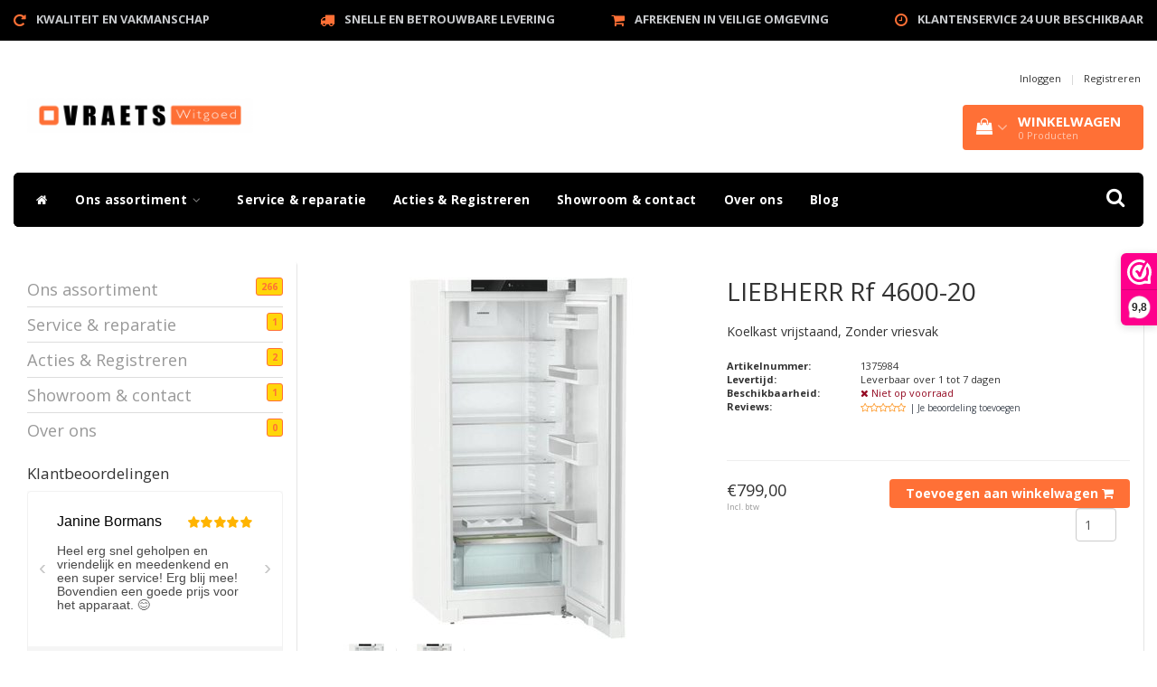

--- FILE ---
content_type: text/html;charset=utf-8
request_url: https://www.vraetswitgoed.nl/rf-4600-20.html
body_size: 11783
content:
<!DOCTYPE html>
<html lang="nl">
  
  <head>
    <meta charset="utf-8"/>
<!-- [START] 'blocks/head.rain' -->
<!--

  (c) 2008-2026 Lightspeed Netherlands B.V.
  http://www.lightspeedhq.com
  Generated: 17-01-2026 @ 08:28:41

-->
<link rel="canonical" href="https://www.vraetswitgoed.nl/rf-4600-20.html"/>
<link rel="alternate" href="https://www.vraetswitgoed.nl/index.rss" type="application/rss+xml" title="Nieuwe producten"/>
<meta name="robots" content="noodp,noydir"/>
<link href="https://plus.google.com/103036857716969853342/posts" rel="publisher"/>
<meta name="google-site-verification" content="Witgoed"/>
<meta name="google-site-verification" content="Reparatie"/>
<meta name="google-site-verification" content="Inbouw"/>
<meta name="google-site-verification" content="Defect"/>
<meta name="google-site-verification" content="Kapot"/>
<meta name="google-site-verification" content="Verkoop"/>
<meta name="google-site-verification" content="Wasmachine"/>
<meta name="google-site-verification" content="droger"/>
<meta name="google-site-verification" content="koelkast"/>
<meta name="google-site-verification" content="vrieskast"/>
<meta property="og:url" content="https://www.vraetswitgoed.nl/rf-4600-20.html?source=facebook"/>
<meta property="og:site_name" content="Vraets Witgoed"/>
<meta property="og:title" content="LIEBHERR Rf 4600-20"/>
<meta property="og:description" content="Koelkast vrijstaand, Zonder vriesvak"/>
<meta property="og:image" content="https://cdn.webshopapp.com/shops/118230/files/409339889/liebherr-rf-4600-20.jpg"/>
<script src="https://www.powr.io/powr.js?external-type=lightspeed"></script>
<!--[if lt IE 9]>
<script src="https://cdn.webshopapp.com/assets/html5shiv.js?2025-02-20"></script>
<![endif]-->
<!-- [END] 'blocks/head.rain' -->
    <title>LIEBHERR Rf 4600-20 - Vraets Witgoed</title>
    <meta name="description" content="Koelkast vrijstaand, Zonder vriesvak" />
    <meta name="keywords" content="LIEBHERR, Rf, 4600-20, reparatieservice, witgoed reparatie, wasmachine, defect, droger, kapot, vaatwasser, koeler, vriezer, oven, koffieautomaat, Sittard, Geleen, Maastricht, Echt, Beek, Heerlen, Witgoed, Inbouw, reparatie, verkoop, onderhoud Limburg" />
    <meta http-equiv="X-UA-Compatible" content="IE=edge">
    <meta name="viewport" content="width=device-width, initial-scale=1.0, maximum-scale=1.0, user-scalable=0"> 
    <meta name="apple-mobile-web-app-capable" content="yes">
    <meta name="apple-mobile-web-app-status-bar-style" content="black">
    <link rel="shortcut icon" href="https://cdn.webshopapp.com/shops/118230/themes/121823/assets/favicon.ico?20251201180618" type="image/x-icon" />   
    
    <link rel="stylesheet" href="//fonts.googleapis.com/css?family=Open Sans:300,400,700" type="text/css"/>    
    <link rel="stylesheet" href="//maxcdn.bootstrapcdn.com/font-awesome/4.6.1/css/font-awesome.min.css">    
    <link rel="stylesheet" href="https://cdn.webshopapp.com/assets/gui-2-0.css?2025-02-20" />
    <link rel="stylesheet" href="https://cdn.webshopapp.com/assets/gui-responsive-2-0.css?2025-02-20" />
    <link rel="stylesheet" href="https://cdn.webshopapp.com/assets/jquery-fancybox-2-1-4.css?2025-02-20" />
    <link rel="stylesheet" href="https://cdn.webshopapp.com/assets/jquery-fancybox-2-1-4-thumbs.css?2025-02-20" />
    <link rel="stylesheet" href="https://cdn.webshopapp.com/shops/118230/themes/121823/assets/bootstrap-min.css?20251201180618" />
    <link rel="stylesheet" href="https://cdn.webshopapp.com/shops/118230/themes/121823/assets/navigatie.css?20251201180618" />
    <link rel="stylesheet" href="https://cdn.webshopapp.com/shops/118230/themes/121823/assets/stylesheet.css??20251201180618" />
    <link rel="stylesheet" href="https://cdn.webshopapp.com/shops/118230/themes/121823/assets/settings.css?20251201180618" />
    <link rel="stylesheet" href="https://cdn.webshopapp.com/shops/118230/themes/121823/assets/custom.css??20251201180618" />
    
    <script src="https://cdn.webshopapp.com/assets/jquery-1-9-1.js?2025-02-20"></script>
    <script src="https://cdn.webshopapp.com/assets/gui.js?2025-02-20"></script>    
        <script type="text/javascript" src="https://cdn.webshopapp.com/shops/118230/themes/121823/assets/owl-carousel-min.js?20251201180618"></script>
            <!-- HTML5 Shim and Respond.js IE8 support of HTML5 elements and media queries -->
    <!--[if lt IE 9]>
    <script src="//oss.maxcdn.com/html5shiv/3.7.2/html5shiv.min.js"></script>
    <script src="//oss.maxcdn.com/respond/1.4.2/respond.min.js"></script>
    <![endif]-->
    
 
  </head>
  
  <body>
 
    <!-- USPS -->
    <div class="fixedusps usps hidden-xs">
 <div class="container-fluid">
  
  <ul>
                
                                        
                <li class="col-xs-6 col-sm-6 col-md-4 col-lg-3 nopadding">
      <i class="fa icon-usp font-md fa-repeat " aria-hidden="true"></i> <a href="https://www.vraetswitgoed.nl/service-reparatie/" title="Kwaliteit en vakmanschap">Kwaliteit en vakmanschap</a></li>
        
                <li class="col-xs-6 col-sm-6 col-md-4 col-lg-3 nopadding">
      <i class="fa icon-usp font-md  fa-truck " aria-hidden="true"></i> <a href="https://www.vraetswitgoed.nl/service/shipping-returns/" title="Snelle en betrouwbare levering">Snelle en betrouwbare levering</a></li>
        
                <li class="col-xs-6 col-sm-6 col-md-4 col-lg-3 nopadding">
      <i class="fa icon-usp font-md fa-shopping-cart " aria-hidden="true"></i> <a href="https://www.vraetswitgoed.nl/service/payment-methods/" title="Afrekenen in veilige omgeving">Afrekenen in veilige omgeving</a></li>
        
                <li class="col-xs-6 col-sm-6 col-md-4 col-lg-3 nopadding">
      <i class="fa icon-usp font-md fa-clock-o " aria-hidden="true"></i> <a href="https://vraetswitgoed-118230.webshopapp.com/service/?_ga=2.55707435.1883381745.1495231531-1127335832.1494936023" title="Klantenservice 24 uur beschikbaar">Klantenservice 24 uur beschikbaar</a></li>
        
      </ul>
  
</div>
</div><!--usps-->
 
    <!-- /USPS -->
    
    <!-- REMARKETING TAG -->
    
            
<script type="text/javascript">
var google_tag_params = {
ecomm_prodid: '137057564',
ecomm_pagetype: 'product',
ecomm_totalvalue: 799.00,
};
</script>

<script>
dataLayer = [{
  google_tag_params: window.google_tag_params
}];
</script>

    
    <!-- /REMARKETING TAG -->
    
    <!-- HEADER -->
    <header class="usp usppadding" data-spy="scroll">
  <div class="container-fluid">
    
    <div class="col-xs-12">
      <div class="logo">
        <a href="https://www.vraetswitgoed.nl/" title="Reparatie en verkoop op basis van gegarandeerde kwaliteit en vakmanschap">
          <img src="https://cdn.webshopapp.com/shops/118230/themes/121823/assets/logo.png?20251201180618" alt="Reparatie en verkoop op basis van gegarandeerde kwaliteit en vakmanschap" />
        </a>
      </div>
    </div>
   <div class="col-sm-5"></div>
    <div class="col-md-4 paddingmd hidden-xs hidden-sm nopaddingr pull-right">
      <div class="pull-right text-right">            
        <ul class="header-links">
                    <li><a href="https://www.vraetswitgoed.nl/account/" title="Mijn account">Inloggen </a></li>
          <li class="divide">|</li>
          <li><a href="https://www.vraetswitgoed.nl/account/register/" title="Registreren">Registreren </a></li>
                    
                    
           
                 </ul>   
        
        <div id="cartContainer" class="cart-container hidden-xs hidden-sm">
          <a href="https://www.vraetswitgoed.nl/cart/" title="Mijn winkelwagen" class="cart">
            <i class="fa fa-shopping-bag" aria-hidden="true"></i> <strong>Winkelwagen</strong> <i class="fa fa-angle-down" aria-hidden="true"></i> <br />
            <span class="cart-total-quantity">0</span><span class="productcart">Producten</span>           </a>
          <div class="view-cart col-md-3">
            
            <div class="total">
              Totaalbedrag:<span class="pull-right"><strong>€0,00</strong></span>
              <div class="price-tax">Incl. btw               </div>
              <a href="https://www.vraetswitgoed.nl/cart/" class="btn btn-md btn-icon btn-view">Bestellen <i class="fa fa-shopping-cart" aria-hidden="true"></i></a>
            </div>
            <div class="cartbridge"></div>
          </div>
          <div class="cartshadow"></div>
                    <div class="cartshadowusp"></div>
                  </div><!-- #cartContainer -->
      </div><!-- header-select -->
    </div><!-- col-md-3 -->

  <nav class="col-xs-12 menu2laags navbar navbar-fixed-top yamm nopadding stickyusps" id="stickynav">
  <div class="navbar-header">
    <button type="button" class="navbar-toggle collapsed" data-toggle="collapse" data-target="#navbar" aria-expanded="false" aria-controls="navbar">
      <span class="sr-only">Toggle navigation</span><span class="icon-bar"></span><span class="icon-bar"></span><span class="icon-bar"></span>
    </button>
  </div>
  <div class="searchmobile">
    <form class="navbar-form" role="search" action="https://www.vraetswitgoed.nl/search/" method="get" id="form_search3">
      <div class="input-group">
        <input type="text" class="form-control" autocomplete="off" placeholder="Zoeken" name="q" id="srch-3">
        <div class="input-group-btn">
          <button class="btn btn-search" type="submit" title="Zoeken" onclick="$('#form_search3').submit();"><span class="glyphicon glyphicon-search"></span>
          </button>
        </div>
      </div>
    </form>
  </div>     
  
  <div id="navbar" class="collapse navbar-collapse">
    <ul class="nav navbar-nav">            
      <li class="home-nav hidden-xs hidden-sm"><a href="https://www.vraetswitgoed.nl/" title="Home"><i class="fa fa-home" aria-hidden="true"></i></a></li>
            <li class=" dropdown yamm-fw"> 
        <span class="togglesub dropdown-toggle" data-toggle="dropdown" role="button" aria-expanded="false"><i class="fa fa-plus" aria-hidden="true"></i></span><a title="Ons assortiment" href="https://www.vraetswitgoed.nl/ons-assortiment/"> Ons assortiment <i class="fa fa-angle-down hidden-xs hidden-sm" aria-hidden="true"></i></a>
              
                <ul class="dropdown-menu" role="menu">
          <li class="grid-demo"> 
            <div class="row column">  
                            <div class="item">
                <a title="Wasmachines &amp; Drogers" href="https://www.vraetswitgoed.nl/ons-assortiment/wasmachines-drogers/" class="subtitel">Wasmachines &amp; Drogers</a>
                <ul class="list-unstyled" >
                                    <li class="">
                    <a class="" href="https://www.vraetswitgoed.nl/ons-assortiment/wasmachines-drogers/wasmachines/" title="Wasmachines">Wasmachines</a>
                  </li>
                                    <li class="">
                    <a class="" href="https://www.vraetswitgoed.nl/ons-assortiment/wasmachines-drogers/drogers/" title="Drogers">Drogers</a>
                  </li>
                                    <li class="">
                    <a class="" href="https://www.vraetswitgoed.nl/ons-assortiment/wasmachines-drogers/wasmachine-drogeraccessoires/" title="Wasmachine- &amp; drogeraccessoires">Wasmachine- &amp; drogeraccessoires</a>
                  </li>
                    
                </ul>
              </div>
                            <div class="item">
                <a title="Vaatwassers" href="https://www.vraetswitgoed.nl/ons-assortiment/vaatwassers/" class="subtitel">Vaatwassers</a>
                <ul class="list-unstyled" >
                                    <li class="">
                    <a class="" href="https://www.vraetswitgoed.nl/ons-assortiment/vaatwassers/inbouw/" title="Inbouw">Inbouw</a>
                  </li>
                                    <li class="">
                    <a class="" href="https://www.vraetswitgoed.nl/ons-assortiment/vaatwassers/vrijstaand/" title="Vrijstaand">Vrijstaand</a>
                  </li>
                                    <li class="">
                    <a class="" href="https://www.vraetswitgoed.nl/ons-assortiment/vaatwassers/vaatwasser-accessoires/" title="Vaatwasser-accessoires">Vaatwasser-accessoires</a>
                  </li>
                    
                </ul>
              </div>
                            <div class="item">
                <a title="Koelkasten &amp; Vriezers" href="https://www.vraetswitgoed.nl/ons-assortiment/koelkasten-vriezers/" class="subtitel">Koelkasten &amp; Vriezers</a>
                <ul class="list-unstyled" >
                                    <li class="">
                    <a class="" href="https://www.vraetswitgoed.nl/ons-assortiment/koelkasten-vriezers/wijnklimaat-kasten/" title="Wijnklimaat kasten">Wijnklimaat kasten</a>
                  </li>
                                    <li class="">
                    <a class="" href="https://www.vraetswitgoed.nl/ons-assortiment/koelkasten-vriezers/vrijstaand/" title="Vrijstaand">Vrijstaand</a>
                  </li>
                                    <li class="">
                    <a class="" href="https://www.vraetswitgoed.nl/ons-assortiment/koelkasten-vriezers/inbouw/" title="Inbouw">Inbouw</a>
                  </li>
                                    <li class="">
                    <a class="" href="https://www.vraetswitgoed.nl/ons-assortiment/koelkasten-vriezers/accessoires/" title="Accessoires">Accessoires</a>
                  </li>
                    
                </ul>
              </div>
                            <div class="item">
                <a title="Oven &amp; Fornuizen" href="https://www.vraetswitgoed.nl/ons-assortiment/oven-fornuizen/" class="subtitel">Oven &amp; Fornuizen</a>
                <ul class="list-unstyled" >
                                    <li class="">
                    <a class="" href="https://www.vraetswitgoed.nl/ons-assortiment/oven-fornuizen/bakoven/" title="Bakoven">Bakoven</a>
                  </li>
                                    <li class="">
                    <a class="" href="https://www.vraetswitgoed.nl/ons-assortiment/oven-fornuizen/combi-oven/" title="Combi oven">Combi oven</a>
                  </li>
                                    <li class="">
                    <a class="" href="https://www.vraetswitgoed.nl/ons-assortiment/oven-fornuizen/stoomoven/" title="Stoomoven">Stoomoven</a>
                  </li>
                                    <li class="">
                    <a class="" href="https://www.vraetswitgoed.nl/ons-assortiment/oven-fornuizen/kookplaten/" title="Kookplaten">Kookplaten</a>
                  </li>
                                    <li class="">
                    <a class="" href="https://www.vraetswitgoed.nl/ons-assortiment/oven-fornuizen/magnetrons/" title="Magnetrons">Magnetrons</a>
                  </li>
                                    <li class="">
                    <a class="" href="https://www.vraetswitgoed.nl/ons-assortiment/oven-fornuizen/afzuigkap/" title="Afzuigkap">Afzuigkap</a>
                  </li>
                                    <li class="">
                    <a class="" href="https://www.vraetswitgoed.nl/ons-assortiment/oven-fornuizen/accessoires/" title="Accessoires">Accessoires</a>
                  </li>
                    
                </ul>
              </div>
                            <div class="item">
                <a title="Koffie apparaten" href="https://www.vraetswitgoed.nl/ons-assortiment/koffie-apparaten/" class="subtitel">Koffie apparaten</a>
                <ul class="list-unstyled" >
                                    <li class="">
                    <a class="" href="https://www.vraetswitgoed.nl/ons-assortiment/koffie-apparaten/vrijstaand/" title="Vrijstaand">Vrijstaand</a>
                  </li>
                                    <li class="">
                    <a class="" href="https://www.vraetswitgoed.nl/ons-assortiment/koffie-apparaten/inbouw/" title="Inbouw">Inbouw</a>
                  </li>
                                    <li class="">
                    <a class="" href="https://www.vraetswitgoed.nl/ons-assortiment/koffie-apparaten/koffie-accessoires/" title="Koffie-accessoires">Koffie-accessoires</a>
                  </li>
                    
                </ul>
              </div>
                            <div class="item">
                <a title="Stofzuigers" href="https://www.vraetswitgoed.nl/ons-assortiment/stofzuigers/" class="subtitel">Stofzuigers</a>
                <ul class="list-unstyled" >
                                    <li class="">
                    <a class="" href="https://www.vraetswitgoed.nl/ons-assortiment/stofzuigers/stofzuigers/" title="Stofzuigers">Stofzuigers</a>
                  </li>
                                    <li class="">
                    <a class="" href="https://www.vraetswitgoed.nl/ons-assortiment/stofzuigers/stofzuiger-accessoires/" title="Stofzuiger-accessoires">Stofzuiger-accessoires</a>
                  </li>
                    
                </ul>
              </div>
                          </div>
          </li> 
        </ul>
              </li>
            <li class=""> 
        <a title="Service &amp; reparatie" href="https://www.vraetswitgoed.nl/service-reparatie/"> Service &amp; reparatie </a>
              
              </li>
            <li class=""> 
        <a title="Acties &amp; Registreren" href="https://www.vraetswitgoed.nl/acties-registreren/"> Acties &amp; Registreren </a>
              
              </li>
            <li class=""> 
        <a title="Showroom &amp; contact" href="https://www.vraetswitgoed.nl/showroom-contact/"> Showroom &amp; contact </a>
              
              </li>
            <li class=""> 
        <a title="Over ons" href="https://www.vraetswitgoed.nl/over-ons/"> Over ons </a>
              
              </li>
                         <li class=""><a href="https://www.vraetswitgoed.nl/blogs/blogs/">Blog</a></li>
           </ul> 
    <div class="stickysearch">
      <i class="fa fa-search" aria-hidden="true"></i>
    </div>
    <!-- stickysearch -->
    
    <div class="view-search hidden">
      <form class="navbar-form" role="search" action="https://www.vraetswitgoed.nl/search/" method="get" id="form_search">
        <div class="input-group">
          <input type="text" class="form-control" autocomplete="off" placeholder="Zoeken" name="q" id="srch">
          <div class="input-group-btn">
            <button class="btn btn-search" type="submit" title="Zoeken" onclick="$('#form_search').submit();">
              <i class="fa fa-search" aria-hidden="true"></i>
            </button>
          </div>
        </div>
        <div class="autocomplete">
          <div class="products-livesearch"></div>
          <div class="more">
            <a href="#">Bekijk alle resultaten <span>(0)</span></a>
          </div><!--more-->
          <div class="notfound">Geen producten gevonden...</div>
        </div><!--autocomplete-->
      </form>
    </div>
  </div><!--/.nav-collapse -->
</nav>
<div class="nav-arrow text-center paddingsm"><i class="fa fa-chevron-down" aria-hidden="true"></i></div>

    
  </div>
</header>     
    <!-- /HEADER -->
    
    <!-- MESSAGES -->
        <!-- /MESSAGES -->
    
    <div class="col-md-12 white shopnow-products"></div>

<div class="container-fluid">
       
    <!-- SIDEBAR -->
    <div class="col-xs-12 col-md-3 sidebar nopadding hidden-xs hidden-sm">
      <div class="white roundcorners shadow paddinground">
          <form action="https://www.vraetswitgoed.nl/" method="get" id="filter_form">
  
      
  </form>  

<ul>
    <li><a href="https://www.vraetswitgoed.nl/ons-assortiment/" title="Ons assortiment" >Ons assortiment <span>266</span></a>
      </li>
    <li><a href="https://www.vraetswitgoed.nl/service-reparatie/" title="Service &amp; reparatie" >Service &amp; reparatie <span>1</span></a>
      </li>
    <li><a href="https://www.vraetswitgoed.nl/acties-registreren/" title="Acties &amp; Registreren" >Acties &amp; Registreren <span>2</span></a>
      </li>
    <li><a href="https://www.vraetswitgoed.nl/showroom-contact/" title="Showroom &amp; contact" >Showroom &amp; contact <span>1</span></a>
      </li>
    <li><a href="https://www.vraetswitgoed.nl/over-ons/" title="Over ons" >Over ons <span>0</span></a>
      </li>
  </ul>



<h3>Klantbeoordelingen</h3>
      <script class='wwk_script_container'>(function () {
  (_wwk_id = (typeof _wwk_id !== 'undefined') ? _wwk_id : []).push(1201635);(_wwk_layout = (typeof _wwk_layout !== 'undefined') ? _wwk_layout : []).push('default');(_wwk_theme = (typeof _wwk_theme !== 'undefined') ? _wwk_theme : []).push('light');(_wwk_color = (typeof _wwk_color !== 'undefined') ? _wwk_color : []).push('#ff7036');(_wwk_show = (typeof _wwk_show !== 'undefined') ? _wwk_show : []).push('yes');(_wwk_view = (typeof _wwk_view !== 'undefined') ? _wwk_view : []).push('slider');(_wwk_amount = (typeof _wwk_amount !== 'undefined') ? _wwk_amount : []).push(6);(_wwk_width = (typeof _wwk_width !== 'undefined') ? _wwk_width : []).push('manual');(_wwk_width_amount = (typeof _wwk_width_amount !== 'undefined') ? _wwk_width_amount : []).push('100%');(_wwk_height = (typeof _wwk_height !== 'undefined') ? _wwk_height : []).push('250px');(_wwk_interval = (typeof _wwk_interval !== 'undefined') ? _wwk_interval : []).push(5000);(_wwk_language = (typeof _wwk_language !== 'undefined') ? _wwk_language : []).push(1);var js = document.createElement('script'), c = _wwk_id.length - 1;js.className = 'wwk_script';js.type = 'text/javascript';js.async = true;js.src = 'https://www.webwinkelkeur.nl/widget2.js?c=' + c;var s = document.getElementsByClassName('wwk_script_container')[c];s.parentNode.insertBefore(js, s);})();</script>



      </div> 
      <div class="col-xs-12 hidden-xs usp-column white roundcorners shadow paddinground margtop">
        <h3>Voordelen van Reparatie en verkoop op basis van gegarandeerde kwaliteit en vakmanschap</h3>
        <ul>
          <li><i class="fa fa-check" aria-hidden="true"></i>Kwaliteit en vakmanschap</li>          <li><i class="fa fa-check" aria-hidden="true"></i>Snelle en betrouwbare levering</li>          <li><i class="fa fa-check" aria-hidden="true"></i>Afrekenen in veilige omgeving</li>          <li><i class="fa fa-check" aria-hidden="true"></i>Klantenservice 24 uur beschikbaar</li>        </ul>
      </div>
    </div> 
    <!-- /SIDEBAR -->
    
    <!-- PRODUCT -->
  <div class="col-md-9 nopaddingr"> 
       <div class="col-xs-12 nopadding">
        <div class="col-xs-6 breadcrumbsmobile paddingsm visible-xs visible-sm">
          <a href="https://www.vraetswitgoed.nl/" title="Home">Home</a>
           / <a href="https://www.vraetswitgoed.nl/rf-4600-20.html">Rf 4600-20</a>        </div>
        <div class="col-xs-6 mobiletopbar paddingsm visible-xs visible-sm">
          <ul class="header-links">          
                        
             
                        <li><a href="https://www.vraetswitgoed.nl/account/" class="btn btn-xxs white"><i class="fa fa-user" aria-hidden="true"></i></a> </li>
          </ul>     
        </div>
      </div>
      
        <div class="col-xs-12 white shadow roundcorners margbot">
         
          <div class="productpage product" data-stock-allow_outofstock_sale="1" data-stock-level="0" itemscope itemtype="http://schema.org/Product">
            
            <div class="col-md-12 popup-products"></div>
            
            <div class="col-md-6 col-xs-12">
              <div class="productpage-images product-137057564">          
                
                <div class="productpage-images-featured" style="position:none!important;">
                                                     
                  <div class="product-image margtop">
                    <a href="https://cdn.webshopapp.com/shops/118230/files/409339889/liebherr-rf-4600-20.jpg" class="fancybox-thumb" title="LIEBHERR Rf 4600-20">             
                      <img src="https://cdn.webshopapp.com/shops/118230/files/409339889/400x400x2/liebherr-rf-4600-20.jpg" data-original-url="https://cdn.webshopapp.com/shops/118230/files/409339889/liebherr-rf-4600-20.jpg" class="featured" itemprop="image" alt="LIEBHERR Rf 4600-20" />
                    </a>
                  </div>
                  
                                                                                          <a href="https://cdn.webshopapp.com/shops/118230/files/409339891/liebherr-rf-4600-20.jpg" class="fancybox-thumb" title="LIEBHERR Rf 4600-20">                    
                    <img src="https://cdn.webshopapp.com/shops/118230/files/409339891/400x400x2/liebherr-rf-4600-20.jpg" data-original-url="https://cdn.webshopapp.com/shops/118230/files/409339891/liebherr-rf-4600-20.jpg" class="hidden featured" itemprop="image" alt="LIEBHERR Rf 4600-20" />
                  </a>
                                                    </div>
                
                <ul class="productpage-images-thumbs col-xs-12 nopadding">
                                    
                   <script>
                    $(document).ready(function(){
                      // Youtube thumbnail creator
                      $('li.vid a').attr('href',function(i,e){
                        return e.replace("https://www.youtube.com/watch?v=","https://www.youtube.com/embed/");
                      });  
                      $('li.vid img').attr('src',function(i,e){
                        return e.replace("https://www.youtube.com/watch?v=","http://img.youtube.com/vi/");
                      });   
                    });  
                  </script> 
                                    <li>                  
                    <a href="https://cdn.webshopapp.com/shops/118230/files/409339889/liebherr-rf-4600-20.jpg" data-fancybox-group="gallery" class="fancybox-thumb" title="LIEBHERR Rf 4600-20">
                      <img src="https://cdn.webshopapp.com/shops/118230/files/409339889/70x70x2/liebherr-rf-4600-20.jpg" data-featured-url="https://cdn.webshopapp.com/shops/118230/files/409339889/400x400x2/liebherr-rf-4600-20.jpg" data-original-url="https://cdn.webshopapp.com/shops/118230/files/409339889/liebherr-rf-4600-20.jpg" alt="LIEBHERR Rf 4600-20" class="shadow roundcorners" />
                    </a>
                  </li>
                                    <li>                  
                    <a href="https://cdn.webshopapp.com/shops/118230/files/409339891/liebherr-rf-4600-20.jpg" data-fancybox-group="gallery" class="fancybox-thumb" title="LIEBHERR Rf 4600-20">
                      <img src="https://cdn.webshopapp.com/shops/118230/files/409339891/70x70x2/liebherr-rf-4600-20.jpg" data-featured-url="https://cdn.webshopapp.com/shops/118230/files/409339891/400x400x2/liebherr-rf-4600-20.jpg" data-original-url="https://cdn.webshopapp.com/shops/118230/files/409339891/liebherr-rf-4600-20.jpg" alt="LIEBHERR Rf 4600-20" class="shadow roundcorners" />
                    </a>
                  </li>
                                  </ul>
                <div class="icons">
                  <a href="https://www.vraetswitgoed.nl/account/wishlistAdd/137057564/" title="Aan verlanglijst toevoegen"><i class="fa fa-heart-o" aria-hidden="true"></i></a>                  <a href="https://www.vraetswitgoed.nl/compare/add/270964024/"  title="Toevoegen om te vergelijken" class="col-sm-offset-1"><i class="fa fa-exchange"></i></a>             
                </div>
              </div>
            </div>  <!-- col-md-6 -->
            
            <div class="col-md-6 col-xs-12 nopadding">              
              <h1><span itemprop="brand">LIEBHERR</span> <span itemprop="name">Rf 4600-20</span></h1>
              <div class="product-info paddingsm">
                                <div class="intro col-xs-9 nopadding">
                  Koelkast vrijstaand, Zonder vriesvak
                </div>     
                                              
                <div class="col-xs-3">
                  <a href="https://www.vraetswitgoed.nl/brands/liebherr-3/" title="LIEBHERR">
                    <img src="https://cdn.webshopapp.com/assets/blank.gif?2025-02-20" class="pull-right" alt="LIEBHERR" />
                  </a>
                </div>
                                <dl class="details nopaddinglr col-xs-12">
                                    <dt class="col-xs-4 nopadding">Artikelnummer:</dt>
                  <dd class="col-xs-8 nopadding" itemprop="identifier" content="mpn:1375984">1375984</dd>
                                                      <dt class="col-xs-4 nopadding">Levertijd:</dt>
                  <dd class="col-xs-8 nopadding">Leverbaar over 1 tot 7 dagen</dd>
                                                      <dt class="col-xs-4 nopadding">Beschikbaarheid:</dt>
                  <dd class="col-xs-8 nopadding out_of_stock"><i class="fa fa-times" aria-hidden="true"></i> Niet op voorraad</dd>   
                    
                              
                  <dt class="col-xs-4 nopadding">Reviews:</dt>
                  <dd class="col-xs-8 nopadding">                    
                   
                  <div class="stars-holder">
                    <div class="stars">
                                          </div>
                    <div class="stars-o">
                      <i class="fa fa-star-o"></i><i class="fa fa-star-o"></i><i class="fa fa-star-o"></i><i class="fa fa-star-o"></i><i class="fa fa-star-o"></i>
                    </div>
                    <a href="https://www.vraetswitgoed.nl/account/review/137057564/" class="font-xs write-review" title="Je beoordeling toevoegen">| Je beoordeling toevoegen</a>          
                  </div>                               
                  </dd>
                                                      
                </dl>
                
                <!-- PRODUCT BANNER -->
                <div class="productbanner hidden-xs hidden-sm">
                                                              
                </div>
                <!-- /PRODUCT BANNER -->
                
                <div id="cart" class="clearfix">
                  <form action="https://www.vraetswitgoed.nl/cart/add/270964024/" id="product_configure_form" class="product_configure_form clearfix" method="post">
                    <div class="product-info-options col-md-12 paddingtopbot">
                      
                                            
                      <div class="individueel-getoond">
                        <div class="individueel-getoond-custom">                       
                          <input type="hidden" name="bundle_id" id="product_configure_bundle_id" value="">

                        </div>
                        
                                                      </div>
                                
                                                              </div>
                                
                                                                
                                <div class="col-md-5 col-xs-5 nopadding">
                                  <div itemprop="offers" itemscope="" itemtype="http://schema.org/Offer">
                                    <div class="pricing">
                                                                            <span class="price">€799,00</span>
                                                                            <div class="price-tax">Incl. btw                                                                              </div>
                                    </div>
                                    <meta class="meta-currency" itemprop="priceCurrency" content="EUR" />
                                    <meta class="meta-price" itemprop="price" content="799,00" />
                                    <meta class="meta-currencysymbol" content="€" />
                                    <link itemprop="availability" href="https://schema.org/InStock" />
                                  </div>
                                </div><!-- col-md-6 -->
                                
                                                                <div class="col-md-7 col-xs-7 nopadding">
                                                                      
                                  <a class="btn btn-view btn-md popup pull-right" data-title="Rf 4600-20" data-id=137057564 href="https://www.vraetswitgoed.nl/cart/add/270964024/">Toevoegen aan winkelwagen <i class="fa fa-shopping-cart" aria-hidden="true"></i></a>     
                                                                  
                                  
                                    
                                  <div class="quantity">
                                    <input type="number" name="quantity" class="form-control input-number" value="1" />
                                  </div>
                                </div>
                                                              </form>
                </div><!-- cart -->                                
              </div>  <!-- col-md-6 -->  
              
            </div>                           
           </div>
          </div><!-- col-md-9 -->                   
      
      <div class="col-sm-12  nopadding hidden-xs">
          <div class="share">
            <div class="social clearfix">
                            <div class="social-block social-block-facebook pull-right">
                <div id="fb-root"></div>
                <script>
                  (function (d, s, id) {
                    var js, fjs = d.getElementsByTagName(s)[0];
                    if (d.getElementById(id)) return;
                      js = d.createElement(s);
                    js.id = id;
                    js.src = "//connect.facebook.net/en_GB/all.js#xfbml=1&appId=154005474684339";
                    fjs.parentNode.insertBefore(js, fjs);
                  }(document, 'script', 'facebook-jssdk'));
                </script>
                <div class="fb-like" data-href="https://www.vraetswitgoed.nl/rf-4600-20.html" data-send="false" data-layout="button_count" data-width="85" data-show-faces="false"></div>
              </div>
                                          <div class="social-block social-block-pinterest pull-right">
                <a href="https://pinterest.com/pin/create/button/?url=https%3A%2F%2Fwww.vraetswitgoed.nl%2Frf-4600-20.html&amp;media=https%3A%2F%2Fcdn.webshopapp.com%2Fshops%2F118230%2Ffiles%2F409339889%2Fliebherr-rf-4600-20.jpg&amp;description=LIEBHERR%20Rf%204600-20" class="pin-it-button" count-layout="horizontal" target="_blank">
                </a>
                <script type="text/javascript" src="https://assets.pinterest.com/js/pinit.js"></script>
              </div>
                                                                      <div class="social-block social-block-google pull-right">
                <g:plusone size="medium"></g:plusone>
                <script type="text/javascript">
                  (function () {
                    var po = document.createElement('script');
                    po.type = 'text/javascript';
                    po.async = true;
                    po.src = 'https://apis.google.com/js/plusone.js';
                    var s = document.getElementsByTagName('script')[0];
                    s.parentNode.insertBefore(po, s);
                  })();
                </script>
              </div>
                          </div>
          </div><!-- social -->
      </div>
                                
      <div class="col-xs-12 nopaddinglr">
        <div id="product-tabs" class="tabs">
          <ul class="nav nav-tabs responsive" role="tablist">   
            <li role="presentation" class="active"><a href="#product-tab-content" role="tab" data-toggle="tab">Informatie</a></li>  
            <li role="presentation"><a href="#product-tab-reviews" role="tab" data-toggle="tab">Reviews  
              <div class="stars-holder">
                    <div class="stars">
                                          </div>
                    <div class="stars-o">
                      <i class="fa fa-star-o"></i><i class="fa fa-star-o"></i><i class="fa fa-star-o"></i><i class="fa fa-star-o"></i><i class="fa fa-star-o"></i>
                    </div>       
                  </div>    </a></li>
            <li role="presentation"><a href="#product-tab-tags" role="tab" data-toggle="tab">Tags (0)</a> </li>          </ul>
          
          <div class="tab-content responsive white shadow roundcorners">
            <div role="tabpanel" class="tab-pane fade in active" id="product-tab-content">
                            <br />
              
            </div>                                      
            <div role="tabpanel" class="tab-pane fade" id="product-tab-reviews">   
              <div class="reviews">
                
                                
                                <div class="write">
                  <span class="stats">
                    <span>0</span> sterren op basis van <span>0</span> beoordelingen
                  </span>
                  <a href="https://www.vraetswitgoed.nl/account/review/137057564/" class="button-review" id="write_review" title="Je beoordeling toevoegen">
                    <span class="icon icon-10">
                      <span class="icon-icon icon-icon-edit"></span>
                      Je beoordeling toevoegen
                    </span>
                  </a>     
                </div>   
                      
                
              </div>
            </div>
            <div role="tabpanel" class="tab-pane fade" id="product-tab-tags">
              <ul class="tags">
                              </ul>
            </div>
            
          </div><!-- tab-content -->
        </div><!-- product-tabs -->      
    </div>    
   </div>
                              
          
                                        
  </div>                
</div><!-- -container -->     
</div>

<div id="product_footer" class="product product-bottom white shadow roundcorners margtop hidden-xs clearfix" data-stock-allow_outofstock_sale="1" data-stock-level="0">
  
 <div id="popup-products" class="col-md-12"></div>
  <div class="col-xs-12 nopadding">
    <div class="title paddingsm font-xl text-center">
      <strong> Bestel <span itemprop="brand">LIEBHERR</span> <span itemprop="name">Rf 4600-20</span></strong>
    </div>
    <div class="container">
      
      <div class="col-sm-2 col-lg-2 paddingsm">  
        <div class="product-image product-137057564">
          <a href="https://cdn.webshopapp.com/shops/118230/files/409339889/liebherr-rf-4600-20.jpg" rel="gallery" class="fancybox-thumb" title="LIEBHERR Rf 4600-20">   
            <img src="https://cdn.webshopapp.com/shops/118230/files/409339889/175x175x2/liebherr-rf-4600-20.jpg" data-original-url="https://cdn.webshopapp.com/shops/118230/files/409339889/liebherr-rf-4600-20.jpg" class="featured" itemprop="image" alt="LIEBHERR Rf 4600-20" />
          </a>
        </div>                                    
      </div>
      
      <div class="col-sm-10 col-lg-10 hidden-xs row-eq-height">
        <div class="col-sm-5 col-lg-6 paddingmd productdesc">
                                                
          <h4><strong>Productomschrijving</strong></h4>
          Koelkast vrijstaand, Zonder vriesvak
                    
          <hr>
          
          <dl class="paddingsm">
                        <dt class="col-md-4 nopadding">Reviews:</dt>
            <dd class="col-md-8 nopadding">
               
              <div class="stars-holder hidden-xs">
                <div class="stars">
                                  </div>
                <div class="stars-o">
                  <i class="fa fa-star-o"></i><i class="fa fa-star-o"></i><i class="fa fa-star-o"></i><i class="fa fa-star-o"></i><i class="fa fa-star-o"></i>
                </div>
                <a href="https://www.vraetswitgoed.nl/account/review/137057564/" class="font-xs write-review" title="Je beoordeling toevoegen">| Je beoordeling toevoegen</a>          
              </div>      
            </dd>
                                    <dt class="col-md-4 nopadding">Beschikbaarheid:</dt>
            <dd class="col-md-8 nopadding out_of_stock"><i class="fa fa-times" aria-hidden="true"></i> Niet op voorraad</dd>   
             
          </dl>  
          
        </div>
        <div class="col-sm-7 col-lg-6 grey roundcorners margtopbot">      
          
          <form action="https://www.vraetswitgoed.nl/cart/add/270964024/" id="product_configure_form_footer" class="product_configure_form clearfix" method="post">
            <div class="product-info-options">
              
                            
              <div class="individueel-getoond">
                <div class="individueel-getoond-custom">                       
                  <input type="hidden" name="bundle_id" id="product_configure_bundle_id" value="">

                </div>
                
                                      </div>
                        
                                              </div>
                        
                                                
                        <div class="col-md-6 col-xs-5 nopadding">
                            <div class="pricing">
                                                            <span class="price">€799,00</span>
                                                            <div class="price-tax">Incl. btw                                                              </div>
                            </div>
                        </div><!-- col-md-6 -->
                        
                                                <div class="col-md-6 col-xs-7 nopadding pull-right">                       
                                                                                  
                          <input type="submit" class="btn btn-view btn-md popup" title="Toevoegen aan winkelwagen" data-title="Rf 4600-20" data-id=137057564 id="rf-4600-20.html" value="Toevoegen aan winkelwagen">
                                                                            </div>
                                              </form>
                      </div>
                      </div>

                      </div>
                      </div>
                   </div>                                
                   </div>
                        
                        
<script>
  (function($){
    $(document).ready(function(){
      var $productFooter = $('#product_footer');
      if ( $productFooter.length && $('#product_configure_form_footer').length ) {
        var $formElements = $productFooter.find('input,select,radio,textarea,button,a');
        $formElements.each( function() {
          var $this = $(this);
          var onclick = $this.attr('onclick');
          var onchange = $this.attr('onchange');
          var id = $this.attr('id');
          var attr = {};
          if ( onclick ) {
            onclick = onclick.replace(/product_configure_form/g, 'product_configure_form_footer');
            $this.attr( 'onclick', onclick );
            attr[ 'onclick' ] = onclick;
          }
          if ( onchange ) {
            onchange = onchange.replace(/product_configure_form/g, 'product_configure_form_footer');
            $this.attr( 'onchange', onchange );
            attr[ 'onchange' ] = onchange;
          }
          // Change action.
          $.each( attr, function( key, val ) {
            var prepos = val.indexOf( '.action' );
            if ( -1 !== prepos ) {
              // Er wordt een actie overschreven.
              var search = "/';";
              var searchpos = prepos + val.substring( prepos ).indexOf( search );
              // ++ omdat we na de / moeten invoegen.
              searchpos++;
              if ( -1 !== searchpos ) {
                var newval = val.slice( 0, searchpos ) + "#product_footer" + val.slice( searchpos );
                $this.attr( key, newval );
              }
            }
          } );
          
          // Set id/for pairs to unique values.
          if ( id ) {
            var $label = $( 'label[for="'+id+'"]', $productFooter );
            id = id + '_footer';
            $this.attr( 'id', id );
            if ( $label.length ) {
              $label.attr( 'for', id );
            }
          }
        } );
      }
    });
  })(jQuery);
</script>
                     
                                                           

<script type="text/javascript">
  /*
  * V1.4.1 - Date 20-11-2015 *Verbeteringen voor HTTPS
  *
  * Changelog
  * 1.4 - Date 30-10-2015 *Ondersteuning voor HTTPS (main.js is vereist)
  * 1.3 - Date 22-05-2015 - ??
  */
  $(document).ready(function() {
    $('a.popup, input.popup').click(function(event) {
      event.preventDefault();
      $(this).closest('.product').find('.messages').remove();
      var popupAttsAjax = {
        this: this,
        popupSelector: '.popup-products',
        title: $(this).attr('data-title'),
        image: $('<div>').append($(this).closest('.product').find('img.featured').clone()).html(),
        id: (this.id),
        shopId: '118230',
        shopDomain: 'https://www.vraetswitgoed.nl/',
        shopDomainNormal: 'https://www.vraetswitgoed.nl/',
        shopDomainSecure: 'https://www.vraetswitgoed.nl/',
        shopB2B: ''
      };
      if (window.location.protocol == "https:") {
        popupAttsAjax.shopDomain = popupAttsAjax.shopDomainSecure;
      } else {
        popupAttsAjax.shopDomain = popupAttsAjax.shopDomainNormal;
      }
      productPopup_init(popupAttsAjax);
    });
  });
  
  function productPopup_init(popupAttsAjax) {
    var product = $(popupAttsAjax.this).closest('.product');
    var dataStock_allow_outofstock_sale = Boolean(product.data('stock-allow_outofstock_sale'));
    var dataStock_level = product.data('stock-level');
    var containerForm = $(popupAttsAjax.this).closest('.product_configure_form');
    var ajaxAddToCartUrl = containerForm.attr('action');
    var formData = containerForm.serializeObject();
    if (typeof formData.quantity == 'undefined') {
      formData.quantity = "1";
    }
    var loadUrl = ajaxAddToCartUrl;
    var continueAjax = true;
    var errorHTML = '';
    if (dataStock_allow_outofstock_sale == true) {
      continueAjax = true;
    } else {
      if (parseInt(formData.quantity) <= dataStock_level) {
        continueAjax = true;
      } else {
        continueAjax = true;
        // errorHTML += '<div class="messages"><ul class="error">Er zijn slechts ' + dataStock_level + ' producten op voorraad.</ul></div>';
        // $(containerForm).after(errorHTML);
      }
    }
    if (continueAjax == true) {
      $(popupAttsAjax.popupSelector).html('Loading');
      $(popupAttsAjax.popupSelector).fadeIn('fast');
      var popupHtml = '';
      popupHtml += '<a href="#" class="close"><span class="glyphicon glyphicon-remove"></span></a>';
      if (window.location.protocol == "https:") {
        loadUrl = loadUrl.replace(popupAttsAjax.shopDomain, popupAttsAjax.shopDomainSecure);
      }
      $('<div id="loadedContentAdToCard"></div>').load(loadUrl, formData, function(response, status, xhr) {
        var returnPage = $(this);
        var errors = returnPage.find('.messages .error');
        var info = returnPage.find('.messages .info');
        if (status == 'error') {
          $('.popup-products').html(xhr.status + " " + xhr.statusText);
          setTimeout(function() {
            $(popupAttsAjax.popupSelector).fadeOut('fast');
            $(popupAttsAjax.popupSelector).html('');
          }, 2000);
        } else {
          if (errors.length > 0) {
            popupHtml += '<div class="messages"><ul class="error">' + errors.html() + '</ul></div>';
            $('.popup-products').html(popupHtml);
            setTimeout(function() {
              $(popupAttsAjax.popupSelector).fadeOut('fast');
              $(popupAttsAjax.popupSelector).html('');
            }, 2000);
          } else {
            var productTitle = '';
            if (typeof popupAttsAjax.title !== 'undefined') {
              var productTitle = popupAttsAjax.title;
            }
            popupHtml += '<div class="col-md-12 text-center"><div class="title">' + productTitle + '</div></div>';
            if (typeof popupAttsAjax.image != 'undefined') {
              console.log(popupAttsAjax.image);
              popupHtml += '<div class="text-center col-md-12 col-sm-12 paddingsm">' + popupAttsAjax.image + '</div>';
            }
            if (info.length > 0) {
              popupHtml += '<div class="text-center col-md-12 col-sm-12 paddingsm"><div class="messages"><ul class="info">' + info.html() + '</ul></div></div>';
            }
            popupHtml += '<div class="text-center col-md-12 col-sm-12 paddingsm">Dit product is toegevoegd aan de winkelwagen.</div>';
            popupHtml += '<div class="buttons text-center paddingsm">';
            popupHtml += '<a href="#" class="btn btn-md btn-view btn-outline verder">Verder winkelen</a>';
            popupHtml += '<a href="https://www.vraetswitgoed.nl/cart/" class="btn btn-md btn-view checkout">Afrekenen</a>';            
            popupHtml += '</div>';
            $('.popup-products').html(popupHtml);
            $(popupAttsAjax.popupSelector + ' a.close, ' + popupAttsAjax.popupSelector + ' a.verder').click(function(event) {
              event.preventDefault();
              $(popupAttsAjax.popupSelector).fadeOut('fast');
              $(popupAttsAjax.popupSelector).html('');
            });
            updateHeaderCartHTML(returnPage);
          }
        }
        $(this).remove();
      });
    }
  };
    
    function productPopup_updateHeaderCartHTML(page) {
    var newCartContent = $(page).find('#cartContainer');
  $('#cartContainer a.cart').html(newCartContent.find('a.cart').html());
  $('#cartContainer .view-cart').html(newCartContent.find('.view-cart').html());
  if (typeof updateCartContainerTotalQuantity == 'function') {
    updateCartContainerTotalQuantity();
  }
  }
    if ($.fn.serializeObject == undefined) {
    $.fn.serializeObject = function() {
    var o = {};
  var a = this.serializeArray();
  $.each(a, function() {
    if (o[this.name]) {
      if (!o[this.name].push) {
        o[this.name] = [o[this.name]];
      }
      o[this.name].push(this.value || '');
    } else {
      o[this.name] = this.value || '';
    }
  });
  return o;
  };
  };
</script>    
    <!-- FOOTER -->
    

<div class="footer-socials paddingxs">
  <div class="container-fluid">
    <div class="col-xs-12 col-md-12 nopadding hidden-xs">     
      <a href="https://www.facebook.com/vraetswitgoed" target="blank" title="Facebook"><i class="fa fa-facebook"></i></a>            <a href="https://nl.pinterest.com/vraetswitgoed/pins/" target="blank" title="Pinterest"><i class="fa fa-pinterest-p"></i></a>      <a href="https://plus.google.com/u/1/b/103036857716969853342/103036857716969853342" target="blank" title="Google Plus"><i class="fa fa-google-plus"></i></a>            <a href="https://www.instagram.com/vraetswitgoed/" target="blank" title="Instagram"><i class="fa fa-instagram"></i></a>      <a href="https://www.linkedin.com/company-beta/18034222/" target="blank" title="LinkedIn"><i class="fa fa-linkedin"></i></a>    </div>
    <div class="col-xs-12 col-sm-6 visible-xs nopadding">
      <a href="https://www.vraetswitgoed.nl/service/payment-methods/" title="Betaalmethoden">
                <img src="https://cdn.webshopapp.com/assets/icon-payment-banktransfer.png?2025-02-20" alt="Bank transfer" class="img-payments"  />
                <img src="https://cdn.webshopapp.com/assets/icon-payment-invoice.png?2025-02-20" alt="Invoice" class="img-payments"  />
                <img src="https://cdn.webshopapp.com/assets/icon-payment-cash.png?2025-02-20" alt="Cash" class="img-payments"  />
              </a>
    </div>
  </div>
</div>

<footer class="paddingsm footer">
  <div class="container-fluid">
    <div class="col-xs-12 col-sm-4 col-md-3 nopadding">
      <h4>Contactgegevens</h4>
      Vraets witgoed V.O.F.      <br/>Holsberg 26      <br/>6129KL Urmond      <br/><a href="/cdn-cgi/l/email-protection#3f565159507f494d5e5a4b4c48564b58505a5b115153"><span class="__cf_email__" data-cfemail="c4adaaa2ab84b2b6a5a1b0b7b3adb0a3aba1a0eaaaa8">[email&#160;protected]</span></a>      <br/>046 433 14 84      <br />
      <br/>KvK nummer: 14040299      <br/>BTW nummer: NL800933072B01      <div class="payments hidden-xs">
        <a href="https://www.vraetswitgoed.nl/service/payment-methods/" title="Betaalmethoden">
                    <img src="https://cdn.webshopapp.com/assets/icon-payment-banktransfer.png?2025-02-20" alt="Bank transfer" class="img-payments"  />
                    <img src="https://cdn.webshopapp.com/assets/icon-payment-invoice.png?2025-02-20" alt="Invoice" class="img-payments"  />
                    <img src="https://cdn.webshopapp.com/assets/icon-payment-cash.png?2025-02-20" alt="Cash" class="img-payments"  />
                  </a>
      </div>
    </div>
    <div class="col-xs-12 col-sm-4 col-md-3 nopadding">
      <h4>Klantenservice</h4>
      <ul>
         
        <li><a href="https://www.vraetswitgoed.nl/service/klachtenprocedure/" title="Klachtenprocedure">Klachtenprocedure</a></li>
         
        <li><a href="https://www.vraetswitgoed.nl/service/about/" title="Over ons">Over ons</a></li>
         
        <li><a href="https://www.vraetswitgoed.nl/service/algemene-voorwaarden/" title="Algemene voorwaarden">Algemene voorwaarden</a></li>
         
        <li><a href="https://www.vraetswitgoed.nl/service/herroepingsrecht/" title="Herroepingsrecht">Herroepingsrecht</a></li>
         
        <li><a href="https://www.vraetswitgoed.nl/service/retourneren/" title="Retourneren">Retourneren</a></li>
         
        <li><a href="https://www.vraetswitgoed.nl/service/general-terms-conditions/" title="Garantie">Garantie</a></li>
         
        <li><a href="https://www.vraetswitgoed.nl/service/privacy-policy/" title="Privacy Policy">Privacy Policy</a></li>
         
        <li><a href="https://www.vraetswitgoed.nl/service/payment-methods/" title="Betalingsmogelijkheden">Betalingsmogelijkheden</a></li>
         
        <li><a href="https://www.vraetswitgoed.nl/service/shipping-returns/" title="Verzenden &amp; bezorgen">Verzenden &amp; bezorgen</a></li>
         
        <li><a href="https://www.vraetswitgoed.nl/service/" title="Klantenservice">Klantenservice</a></li>
                        <li class=""><a href="https://www.vraetswitgoed.nl/blogs/blogs/">Blog</a></li>
         
      </ul>
    </div>
    <div class="col-sm-4 col-md-3 hidden-xs my-account">
      <h4>Mijn account</h4>
      <ul>
                <li><a href="https://www.vraetswitgoed.nl/account/" title="Inloggen">Inloggen</a></li>
              </ul>
          </div><!-- -col-md-3 -->   
        <div class="col-xs-12 col-sm-4 col-md-3 hidden-xs hidden-sm">
      <div class="newsletter">
        <h4>Nieuwsbrief</h4>
        <div id="newsletterbar">
          <form class="form-newsletter" action="https://www.vraetswitgoed.nl/account/newsletter/" method="post">
            <input type="hidden" name="key" value="38ed113860fd0e49b7f9d276f4f2f842" />
            <label>Wilt u op de hoogte blijven van acties en innovaties?
              <br/>Word lid van onze nieuwsbrief:</label>
            <input type="text" class="form-control" name="email" value="" placeholder="E-mailadres" />
            <button type="submit" class="btn btn-amaseo btn-news">Abonneer</button>
          </form>
        </div>
      </div>
    </div>  
     
  </div>
</footer>    <!-- /FOOTER -->
    
    <div class="white ">
      <div class="col-xs-12 text-center">
        <div class="copyright paddingmd">
          &copy; Vraets Witgoed  | Webshop design by <a href="https://www.ooseoo.com" rel="nofollow">OOSEOO</a> 
          | Powered by           <a href="https://www.lightspeedhq.nl/" title="Lightspeed"  target="_blank" >Lightspeed</a>
             
          
                    <div itemscope="" itemtype="//schema.org/LocalBusiness" class="text-center paddingsm container localbusiness"> 
            <p itemprop="name" style="display:none"><b>Vraets Witgoed</b></p>Wij worden door klanten beoordeeld met een 
            <span itemprop="aggregateRating" itemscope="" itemtype="//schema.org/AggregateRating"> 
              <span itemprop="ratingValue">9</span> 
              van 
              <span itemprop="bestRating" class="bestRating">10</span> 
              gebaseerd op
              <span itemprop="ratingCount" class="ratingCount">7</span>
              <a href="https://www.webwinkelkeur.nl/leden/Vraets-Witgoed_1201635.html#rating" target="_blank" rel="nofollow" style="color: #9E9E9E;text-decoration:underline;"> reviews</a>.
            </span>
          </div>
                    
        </div><!-- copyright -->
      </div>
    </div>
    
    <div class="sticky-mobile visible-xs visible-sm">
      <div class="container">
        <div class="row paddingsm">
          <div class="col-xs-9 cartbottom">
            <a href="https://www.vraetswitgoed.nl/cart/" class="btn btn-md btn-view cart">
              <span class="glyphicon glyphicon-shopping-cart"></span> <span class="cart-total-quantity">(0)</span> | €0,00
            </a>
          </div>
          <div class="col-xs-2 pull-right">
            <a href="#" class="scrollToTopSticky"><span class="glyphicon glyphicon-chevron-up"></span></a>
            <div>
            </div>
          </div>
        </div>
      </div>
    </div>
    
    <a href="#" class="scrollToTop hidden-xs hidden-sm" style="display: none;">
      <span class="glyphicon glyphicon-chevron-up"></span>
    </a>
    
    <!-- [START] 'blocks/body.rain' -->
<script data-cfasync="false" src="/cdn-cgi/scripts/5c5dd728/cloudflare-static/email-decode.min.js"></script><script>
(function () {
  var s = document.createElement('script');
  s.type = 'text/javascript';
  s.async = true;
  s.src = 'https://www.vraetswitgoed.nl/services/stats/pageview.js?product=137057564&hash=8ee9';
  ( document.getElementsByTagName('head')[0] || document.getElementsByTagName('body')[0] ).appendChild(s);
})();
</script>
<script>
(function () {
  var s = document.createElement('script');
  s.type = 'text/javascript';
  s.async = true;
  s.src = 'https://chimpstatic.com/mcjs-connected/js/users/e40c92bb11c6c4dedb23be9ee/eb14fda77e224d191e675fa60.js';
  ( document.getElementsByTagName('head')[0] || document.getElementsByTagName('body')[0] ).appendChild(s);
})();
</script>
<script>
(function () {
  var s = document.createElement('script');
  s.type = 'text/javascript';
  s.async = true;
  s.src = 'https://dashboard.webwinkelkeur.nl/webshops/sidebar.js?id=1201635';
  ( document.getElementsByTagName('head')[0] || document.getElementsByTagName('body')[0] ).appendChild(s);
})();
</script>
<script>
(function () {
  var s = document.createElement('script');
  s.type = 'text/javascript';
  s.async = true;
  s.src = 'https://gextauth.cmdcbv.app/public/118230/script.js?t=1768620023';
  ( document.getElementsByTagName('head')[0] || document.getElementsByTagName('body')[0] ).appendChild(s);
})();
</script>
<!-- [END] 'blocks/body.rain' -->
    
    <script type="text/javascript" src="https://cdn.webshopapp.com/shops/118230/themes/121823/assets/bootstrap-min.js?20251201180618"></script>
    <script type="text/javascript" src="https://cdn.webshopapp.com/shops/118230/themes/121823/assets/bootstrap-tabs.js?20251201180618"></script>
    <script type="text/javascript" src="https://cdn.webshopapp.com/shops/118230/themes/121823/assets/jquery-ui-1-10-1.js?20251201180618"></script>
    <script type="text/javascript" src="https://cdn.webshopapp.com/shops/118230/themes/121823/assets/jquery-modal-min.js?20251201180618"></script>
    <script type="text/javascript" src="https://cdnjs.cloudflare.com/ajax/libs/fancybox/2.1.5/jquery.fancybox.js"></script>
    <script type="text/javascript" src="https://cdnjs.cloudflare.com/ajax/libs/fancybox/2.1.5/helpers/jquery.fancybox-thumbs.js"></script>
    <script type="text/javascript" src="https://cdnjs.cloudflare.com/ajax/libs/fancybox/2.1.5/helpers/jquery.fancybox-media.js"></script>
    <script type="text/javascript" src="https://cdn.webshopapp.com/assets/jquery-zoom-1-7-0.js?2025-02-20"></script>
    <script type="text/javascript" src="https://cdn.webshopapp.com/shops/118230/themes/121823/assets/responsive-tabs.js?20251201180618"></script>
    <script type="text/javascript" src="https://cdn.webshopapp.com/shops/118230/themes/121823/assets/doubletaptogo.js?20251201180618"></script>
    <script type="text/javascript" src="https://cdn.webshopapp.com/shops/118230/themes/121823/assets/gui-responsive-2-0.js?20251201180618"></script>
    <script type="text/javascript" src="https://cdn.webshopapp.com/assets/gui.js?2025-02-20"></script>
    <script type="text/javascript" src="https://cdn.webshopapp.com/shops/118230/themes/121823/assets/main.js?20251201180618"></script>           
    
    <script type="text/javascript">
               
         var searchUrl = 'https://www.vraetswitgoed.nl/search/';
        
        $(".show-more > span").click(function () {
          $(this).html(function (i, v) {
            return v === 'Toon minder <span class="glyphicon glyphicon-chevron-up"></span>' ? 'Lees meer <span class="glyphicon glyphicon-chevron-down"></span>' : 'Toon minder <span class="glyphicon glyphicon-chevron-up"></span>'
              })
              $(".collection-content").toggleClass("long");
          });
    </script>
    
    
        
  </body>
  </html>

--- FILE ---
content_type: text/html; charset=utf-8
request_url: https://accounts.google.com/o/oauth2/postmessageRelay?parent=https%3A%2F%2Fwww.vraetswitgoed.nl&jsh=m%3B%2F_%2Fscs%2Fabc-static%2F_%2Fjs%2Fk%3Dgapi.lb.en.OE6tiwO4KJo.O%2Fd%3D1%2Frs%3DAHpOoo_Itz6IAL6GO-n8kgAepm47TBsg1Q%2Fm%3D__features__
body_size: 161
content:
<!DOCTYPE html><html><head><title></title><meta http-equiv="content-type" content="text/html; charset=utf-8"><meta http-equiv="X-UA-Compatible" content="IE=edge"><meta name="viewport" content="width=device-width, initial-scale=1, minimum-scale=1, maximum-scale=1, user-scalable=0"><script src='https://ssl.gstatic.com/accounts/o/2580342461-postmessagerelay.js' nonce="uL6EjnS7S0V2Mthqbu-_lg"></script></head><body><script type="text/javascript" src="https://apis.google.com/js/rpc:shindig_random.js?onload=init" nonce="uL6EjnS7S0V2Mthqbu-_lg"></script></body></html>

--- FILE ---
content_type: text/css; charset=UTF-8
request_url: https://cdn.webshopapp.com/shops/118230/themes/121823/assets/stylesheet.css??20251201180618
body_size: 10886
content:
.wsa-demobar{z-index:99999!important;}
body.no-scroll .shopnow-products{position:fixed;-moz-box-shadow:0 0 0 1000px rgba(0,0,0,0.5);-webkit-box-shadow:0 0 0 1000px rgba(0,0,0,0.5);box-shadow:0 0 0 1000px rgba(0,0,0,0.5);}
.shopnow-products,.popup-products{-moz-box-shadow:0 0 0 1000px rgba(0,0,0,0.5)!important;-webkit-box-shadow:0 0 0 1000px rgba(0,0,0,0.5)!important;box-shadow:0 0 0 1000px rgba(0,0,0,0.5)!important;}
.productpage.product .popup-products{top:85px;}
.product .messages .error{text-align:center;}
#product-tab-content img{height:auto!important;}
#gui-popover-terms-and-conditions{position:fixed;width:70%;z-index:99999;margin-left:calc(35% - 30%);box-shadow:0 0 0 3000px rgba(0,0,0,0.5);}

/*-------------------------------- Default */
input[type="text"],textarea{box-shadow:none!important;}
textarea:focus{outline:0;}
body{-webkit-font-smoothing:antialiased;}
h1{font-size:20px;}
h2{font-size:16px;}
h3{font-size:15px;}
h4{font-size:13px;}
hr {margin:10px 0px 0px;}
ol li{margin-left:25px;}
img{max-width:100%!important;}
iframe{border:none!important;}
.nomargin{margin:0!important;}
.margtopxs{margin-top:14px;}
.margtop{margin-top:20px;}
.margtopbot{margin:20px 0px;}
.margright{margin-right:15px;}
.margbot{margin-bottom:20px;}
.nopadding{padding:0!important;}
.nopaddingr{padding-right:0;}
.nopaddingl{padding-left:0;}
.nopaddingrlg{padding-top:40px;padding-right:15px;padding-bottom:40px;}
.nopaddinglr{padding:20px 0px;}
.paddingllg{padding-left:25px;}
.paddingrmd{padding-right:15px;padding-left:0;}
.paddingproduct{padding-right:0;padding-left:0;}
.paddinground{padding:15px;}
.paddinglr{padding:15px 0px 15px 15px;}
.paddingtop{padding:10px 0px 0px 0px;}
.paddingbot{padding:0px 0px 20px 0px;}
.paddingtopbot{padding:15px 0px;}
.paddingxs{padding-top:5px;padding-bottom:5px;padding-left:0px;padding-right:0px;}
.paddingsm{padding-top:10px;padding-bottom:10px;padding-left:0px;padding-right:0px;}
.paddingmd{padding-top:25px;padding-bottom:25px;padding-left:0px;padding-right:0px;}
.paddinglg{padding-top:40px;padding-bottom:40px;padding-left:0px;padding-right:0px;}
.white{background:#fff;}
.grey{background:#eee;}
.shadow{box-shadow: 1px 2px 0px 0px #e5e5e5;}
.roundcorners {border-radius:6px;}
.clear-right{clear:right;}
.dropdown-menu{right:0;left:inherit;min-width:30px;z-index:2000;}
.font-xs{font-size:10px;}
.font-sm{font-size:14px;}
.font-md{font-size:16px;}
.font-xl{font-size:18px;}
.col-xs-5ths,.col-sm-5ths,.col-md-5ths,.col-md-4ths,.col-lg-5ths{position:relative;padding-right:10px;padding-left:10px;min-height:1px;}
.col-xs-5ths{float:left;width:22.2%;}
.col-md-4ths{float:left;width:25%;}
@media screen and (min-width:1200px) {.col-md-2ths{float:left;width:20%;}}
@media (min-width:768px) {.col-sm-offset-4{margin-left: 37.33333333%;}}
.row-eq-height {display: -webkit-box;display: -webkit-flex;display: -ms-flexbox;display:flex;}


.btn{font-weight:900;padding:10px 40px;border-radius:4px;border:none;}
.btn:focus,.btn:active:focus,.btn.active:focus{outline:0;}
.btn-xxs{padding:4px 8px!important;font-size:9px!important;text-transform:uppercase;font-font-weight:500!important;}
.btn-xxs .fa{margin-left:5px;}
.btn-xs{padding:4px 20px;text-transform: none;font-weight: normal}
.btn-sm{font-size:11px;}
.btn-md.btn-icon{padding:10px 15px;}
.btn-sm.btn-icon{padding:6px 10px;}
.btn-icon{padding:10px 15px;}
.btn-icon .fa{ opacity:.8; padding-left: 5px;}
.btn:active{-webkit-box-shadow:inset 0 2px 0 0 rgba(0,0,0,0.2)!important;-moz-box-shadow:inset 0 2px 0 0 rgba(0,0,0,0.2)!important;box-shadow:inset 0 2px 0 0 rgba(0,0,0,0.2)!important;border:none;}
.btn-pink{background:#EE5567;color:#fff!important;}
.btn-pink:hover,.btn-pink:focus{color:#fff!important;background-color:#d45;-webkit-transition:background-color 200ms cubic-bezier(0.075,0.82,0.165,1);-moz-transition:background-color 200ms cubic-bezier(0.075,0.82,0.165,1);-o-transition:background-color 200ms cubic-bezier(0.075,0.82,0.165,1);-ms-transition:background-color 200ms cubic-bezier(0.075,0.82,0.165,1);transition:background-color 200ms cubic-bezier(0.075,0.82,0.165,1);}
.btn-yellow{background:#FFCE55;color:#fff!important;}
.btn-yellow:hover,.btn-yellow:focus{color:#fff!important;background-color:#f8ba5c;-webkit-transition:background-color 200ms cubic-bezier(0.075,0.82,0.165,1);-moz-transition:background-color 200ms cubic-bezier(0.075,0.82,0.165,1);-o-transition:background-color 200ms cubic-bezier(0.075,0.82,0.165,1);-ms-transition:background-color 200ms cubic-bezier(0.075,0.82,0.165,1);transition:background-color 200ms cubic-bezier(0.075,0.82,0.165,1);}
.btn-blue{background:#50C1E9;color:#fff!important;}
.btn-blue:hover,.btn-blue:focus{color:#fff!important;background-color:#37b0d6;-webkit-transition:background-color 200ms cubic-bezier(0.075,0.82,0.165,1);-moz-transition:background-color 200ms cubic-bezier(0.075,0.82,0.165,1);-o-transition:background-color 200ms cubic-bezier(0.075,0.82,0.165,1);-ms-transition:background-color 200ms cubic-bezier(0.075,0.82,0.165,1);transition:background-color 200ms cubic-bezier(0.075,0.82,0.165,1);}
.btn-green{background:#A0D468;color:#fff!important;}
.btn-green:hover,.btn-green:focus{color:#fff!important;background-color:#8cc166;-webkit-transition:background-color 200ms cubic-bezier(0.075,0.82,0.165,1);-moz-transition:background-color 200ms cubic-bezier(0.075,0.82,0.165,1);-o-transition:background-color 200ms cubic-bezier(0.075,0.82,0.165,1);-ms-transition:background-color 200ms cubic-bezier(0.075,0.82,0.165,1);transition:background-color 200ms cubic-bezier(0.075,0.82,0.165,1);}
.currency li a{font-weight:bold;}
.languages .flag{float:left;background-image:url(flags.png);background-repeat:no-repeat;margin-right:10px;overflow:hidden;text-indent:-9999px;width:15px;height:10px;margin-top:2px;background-size:100% auto;}
.languages .flag.nl { background-position:0 -10px; }
.languages .flag.de { background-position:0  -20px; }
.languages .flag.en { background-position:0  -30px; }
.languages .flag.fr { background-position:0 -40px; }
.languages .flag.es { background-position:0 -50px; }
.languages .flag.it { background-position:0 -60px; }
.languages .flag.el { background-position:0 -70px; }
.languages .flag.tr { background-position:0 -80px; }
.languages .flag.pt { background-position:0 -90px; }
.languages .flag.pl { background-position:0 -100px; }
.languages .flag.sv { background-position:0 -110px; }
.languages .flag.ru { background-position:0 -120px; }
.languages .flag.da { background-position:0 -130px; }
.languages .flag.no { background-position:0 -140px; }
.languages .flag.us { background-position:0 -150px; }
.languages .flag.fc { background-position:0 -160px; }
.languages .flag.bg { background-position:0 -170px; }

/*-------------------------------- Input fields */

input[type=text]{border:1px solid #e3e3e3;border-radius:4px;padding:3px 8px;color:#333;font-size:13px;}
input[type=text]:focus{outline:none;border:1px solid #4fc1e4;color:#999;}
.search{position:relative;}
.search .fa-search{position:absolute;color:#ccd0d9;top:0;right:0;font-size:16px;padding:12px;}
.search .fa-search:hover{color:#434A54;}

/*-------------------------------- USP */

.usps{min-height:45px;padding-top:6px;}
.usps ul{padding:0;}
.usps ul li{list-style-type:none;padding-top:15px;text-align:left;line-height:30px;text-align:center;-webkit-font-smoothing: subpixel-antialiased;}
@media screen and (max-width:991px) {.usps ul li{line-height:45px;}}
.usps ul li:first-child{text-align:left;}
.usps ul li:last-child{text-align:right;}
.usps ul li .icon-usp{top:2px;margin-right:7px;position:relative;}
.usps ul li a {font-size: 13px;text-transform: uppercase;font-weight: bold;}
@media screen and (max-width:991px) {.usps .col-sm-6:nth-child(4), .usps .col-sm-6:nth-child(3) {display:none;}}
@media screen and (max-width:1200px) {.usps .col-md-4:nth-child(4) {display:none;}}
.usp-column{padding:5px 20px;}
.usp-column ul{padding-left:0;}
.usp-column ul li{list-style-type:none;line-height:2.2em;}
.usp-column ul li .fa-check{margin-right:7px;border-radius: 10px;padding: 3px;color:#fff;font-size:10px;}

/*-------------------------------- Header */

.mobiletopbar{background:#f2f2f2;color:#000!important;}
.mobiletopbar .header-links{position:static;margin-bottom:0;padding-left:0;text-align:right;}
.mobiletopbar .dropdown-menu{right:inherit;left:0;}
.mobiletopbar .header-links li{display:inline-block;margin-top:0;}
.logo {position: absolute;height: 125px;top: 15px;}
.logo img{position: absolute;top: 0;bottom: 0;margin: auto;max-width:250px!important;}
@media screen and (max-width:991px) {.logo{position:relative;text-align:center;}.logo a {margin:auto;}.logo img{margin-top: 15px; position: inherit;}}
header{width:100%;margin-bottom:15px;}
.index header{margin-bottom:0;}
@media screen and (max-width:768px) {header {margin-bottom:0px;}}
.header-select{position:absolute;right:14px;}
.header-links.pull-left{position:relative;left:-38px;}
.header-links.pull-left li{text-align:left;}
.header-links > li{display:inline-block;margin-top:3px;margin-right:3px;text-align:right;font-size:11px;}
.header-links > li.divide{padding:0 2px;opacity:.2;}
.header-links > li a{color:#333!important;}
.header-links > li.btn-group{margin-top:-1px;}
.header-links > li.btn-group .languages li a{padding:3px 45px 3px 15px}
.header-links > li.btn-group.first{margin-left:5px;}
.header-links > li.btn-group button{border:0;background:#FFF;border-radius:3px;padding:3px 10px;color:#333;}
.header-links ul.dropdown-menu li a{color:#333!important;}
.btn-group:hover ul.dropdown-menu{display: block !important;margin-top:0px;}
.dropdown-menu a{font-size:11px;}
.input-group-btn #iconSpan > img{position:absolute;top:15px;left:-40px;z-index:2;cursor:pointer;}
.pull-right.top{position:relative;right:-7px;}
.nav-arrow {display:none;}

/*-------------------------------- Slider */

.optie-1 .products {min-height:400px;}
.optie-1 .products .product.home {min-height:100px;border-bottom:1px solid #eee;}
.optie-1 .products .product.home:last-child {border:none;}
.optie-1 .products .product.home h3 {font-size:13px;max-height:30px;min-height:30px;}
.optie-1 .products .product.home img {margin-top:8px;}
.optie-1 .products .product.home .price {margin: 0 0 -70px 0 !important;}
.optie-1 .products .product.home .btn {transform:none;bottom:-10px;position:relative;float:right;}
.optie-1 .products .product.home .stars-holder{display:none;}

@media screen and (min-width:1300px) {
  .optie-2 .owl-carousel .item img{height:430px;}
}
.optie-2 .item .lazyOwl{height: 430px;}
.optie-2 .item .lazyOwl a{display: inline-block;height: 100%; width: 100%;}
.owl-carousel .item img{display:block;width:100%;height:auto;}
.owl-carousel .owl-wrapper:after{content:".";display:block;clear:both;visibility:hidden;line-height:0;height:0;}
.owl-carousel{display:none;position:relative;width:100%;-ms-touch-action:pan-y;margin-bottom:20px;}
.owl-carousel .owl-wrapper{display:none;position:relative;-webkit-transform:translate3d(0px,0px,0px);}
.owl-carousel .owl-wrapper-outer{overflow:hidden;position:relative;width:100%;}
.owl-carousel .owl-wrapper-outer.autoHeight{-webkit-transition:height 500ms ease-in-out;-moz-transition:height 500ms ease-in-out;-ms-transition:height 500ms ease-in-out;-o-transition:height 500ms ease-in-out;transition:height 500ms ease-in-out;}
.owl-carousel .owl-item{float:left;}
.owl-controls .owl-page,.owl-controls .owl-buttons div{cursor:pointer;}
.owl-controls{-webkit-user-select:none;-khtml-user-select:none;-moz-user-select:none;-ms-user-select:none;user-select:none;-webkit-tap-highlight-color:rgba(0,0,0,0);}
.grabbing{cursor:url(grabbing.png) 8 8,move;}
.owl-carousel .owl-wrapper,.owl-carousel .owl-item{-webkit-backface-visibility:hidden;-moz-backface-visibility:hidden;-ms-backface-visibility:hidden;-webkit-transform:translate3d(0,0,0);-moz-transform:translate3d(0,0,0);-ms-transform:translate3d(0,0,0);}
.owl-theme .owl-controls{text-align:center;position:relative;top:-40px;}
.owl-theme .owl-controls .owl-buttons div{color:#FFF;display:inline-block;zoom:1;*display:inline;margin:5px;padding:3px 10px;font-size:12px;-webkit-border-radius:30px;-moz-border-radius:30px;border-radius:30px;background:#869791;filter:Alpha(Opacity=50);opacity:.5;}
.owl-theme .owl-controls.clickable .owl-buttons div:hover{filter:Alpha(Opacity=100);/*IE7 fix*/opacity:1;text-decoration:none;}
.owl-theme .owl-controls .owl-page{display:inline-block;zoom:1;*display:inline;/*IE7 life-saver */}
.owl-theme .owl-controls .owl-page span{display:block;width:12px;height:12px;margin:5px 7px;filter:Alpha(Opacity=50);/*IE7 fix*/opacity:.5;-webkit-border-radius:20px;-moz-border-radius:20px;border-radius:20px;background:#869791;}
.owl-theme .owl-controls .owl-page.active span,.owl-theme .owl-controls.clickable .owl-page:hover span{filter:Alpha(Opacity=100);/*IE7 fix*/opacity:1;}
.owl-theme .owl-controls .owl-page span.owl-numbers{height:auto;width:auto;color:#FFF;padding:2px 10px;font-size:12px;-webkit-border-radius:30px;-moz-border-radius:30px;border-radius:30px;}
.owl-item.loading{min-height:150px;background:url(AjaxLoader.gif) no-repeat center center;}
@media screen and (min-width:991px) {.slider.negmargtop{position:relative;top:-35px;}}
.slider.margtop {top:20px;margin-bottom:60px;}
.slider h2{margin:0;padding:0 0 10px;}
.slider .box .box-stack{height:160px;background:#f1f1f1;}
.collection .product:hover{box-shadow:0 0 4px 1px #ddd;}
.collection .col-lg-6:nth-child(even){float:right;}
.owl-carousel .caption{top: -3px;z-index: 3;padding: 13px 0 !important;height: 40px;background: none repeat scroll 0 0 rgba(255, 255, 255, 0.9);color: #000;text-align: center;text-transform: uppercase;font-weight: 500;font-size: 16px;width: calc(100% - 640px);display: block;margin: 0 auto;text-align: center;border-radius: 3px !important;bottom: 75px !important;top: inherit !important;line-height: 15px;font-size: 18px !important;}
.heading{margin-bottom:14px;font-size:14px;}
.heading h2{margin:0 0 11px;padding:0;font-size:22px;}
.owl-carousel .caption{border-radius:6px;padding:25px 30px;position:relative;top:-170px;z-index:999;font-size:20px;text-transform:uppercase;font-weight:700;}
.owl-pagination{position: relative;}
.slider .slogan h2 {font-weight:bold;font-size:20px;}
.slider .slogan h2:before {}
.slider .slogan{padding: 15px 20px;text-align: center;font-size: 16px;border-radius: 4px;}
.brandsContainer .brands{border-bottom:1px solid #eee;padding-bottom:15px;position:relative;margin:15px 0;}
.brands .slider img{ opacity:0.5; -webkit-transition: all 0.3s ease-in-out; -moz-transition: all 0.3s ease-in-out; -ms-transition: all 0.3s ease-in-out; -o-transition: all 0.3s ease-in-out; transition: all 0.3s ease-in-out;max-width: 70%; }
.brands .slider img:hover{opacity:1;}
#gui-form {margin-bottom:20px;}
.gui-blog-article header ul li {color:#333;}
.gui-blog-social {padding-top:20px;}
.gui-blog-article {border:none;}
.gui-list ul li {background:url('gui-arrow.png') no-repeat left center;}
.gui a.gui-button-large.gui-button-action {border:none;font-weight:bold;font-size:20px;}
#gui-wrapper {margin-bottom:20px;}
.gui-block-content, .gui-table {background:#fff;}
.blogs h4 {font-weight:bold;min-height:30px;border-bottom:1px solid #ddd;padding-top:10px;}
.blogs .btn-xs {font-weight: bold;padding: 3px 9px!important;}
.blogs .date {text-transform:uppercase;padding: 5px 10px;width: auto;display: block;top: 50px;position: absolute;border-radius:0px 4px 4px 0px;}
.blogs .date .fa {padding-right:5px;}
.blogs img {margin-top:15px;}
.blogs .blog-article {margin-right:15px;min-height:360px;padding-top:0px;}
.blogs .blog-article .description {padding-right:10px;color: #676767;line-height: 1.6em;min-height:79px;}
.blogs .blogWrapper:last-child .blog-article {margin-right:0px;}

/*-------------------------------- Category home */

.category h1 {clear:left;}
.categorywrapper {min-height:220px}
.category .image{padding:7.5px !important;}
.category .image img {border-radius:4px;}
.categories .category .title {
    overflow: hidden;
    white-space: inherit;
    text-overflow: ellipsis;
    position: absolute;
    top: 38%;
    color: #fff;
    padding: 10px;
    left: 15%;
    width: 70%;
    background: rgba(0, 0, 0, 0.2);
    font-weight: 700;
    text-transform: uppercase;
    font-size: 13px;
    border-radius: 4px;
    box-shadow: 0 0 0 1px #FFF;
    text-shadow: 0 2px 4px #000;
    -webkit-transition: all 400ms cubic-bezier(0.075, 0.82, 0.165, 1);
    transition: all 400ms cubic-bezier(0.075, 0.82, 0.165, 1);
}

.categories .category:hover .title {
    text-shadow: 0 2px 4px rgba(0, 0, 0, 0);
    cursor: pointer;
    -webkit-transition: all 400ms cubic-bezier(0.075, 0.82, 0.165, 1);
    transition: all 400ms cubic-bezier(0.075, 0.82, 0.165, 1);
}
.categories .category .title i {text-transform: lowercase;font-weight: normal;display:block;}
.categories .category .title a {color:#fff;}
.brands .category .title{overflow: hidden;white-space: inherit;text-overflow: ellipsis;position: absolute;top: 74%;color: #fff;padding: 10px;left: 11%;width: 78%;background: rgba(0, 0, 0, 0.2);font-weight: 700;text-transform: uppercase;font-size: 13px;text-shadow: 0 2px 4px #828282;-webkit-transition: all 400ms cubic-bezier(0.075, 0.82, 0.165, 1);transition: all 400ms cubic-bezier(0.075, 0.82, 0.165, 1);}
.brands .category:hover .title{text-shadow:0 2px 4px rgba(0,0,0,0);cursor:pointer;    -webkit-transition: all 400ms cubic-bezier(0.075, 0.82, 0.165, 1);transition: all 400ms cubic-bezier(0.075, 0.82, 0.165, 1);}

/*-------------------------------- Sidebar */

.sidebar {margin-bottom:30px;}
.brands .box{padding:10px 0;}
.brands h3{overflow:hidden;height:27px;font-weight:700;font-size:12px;}
.brands .box .btn{top:-20px;}
.sidebar .box{margin-bottom:15px;padding: 1px 20px 20px;border-radius:6px;}
.sidebar .box h3{font-weight:bold;}
.product-sidebar{padding-top:10px;}
.product-sidebar h3{overflow:hidden;margin:0;padding:0;text-overflow:ellipsis;font-size:13px;}
.product-sidebar .price{font-size:15px;}
.breadcrumbs{margin-bottom:10px;font-size:11px;}
.breadcrumbsmobile{font-size:11px;}
.sidebar ul {padding:0px 0 0;}
.sidebar ul ul {margin:5px 0 -5px 0;}
.sidebar ul li:first-child {border:none;}
.sidebar ul li:first-child ul li {border-top:1px solid #ddd;}
.sidebar ul li {padding:6px 0px;list-style-type:none;border-top:1px solid #ddd;}
.sidebar ul li a {color:#999;font-size:1.3em;}
.sidebar ul li a.active {color:#333;}
.sidebar ul li span {padding:2px 5px;float:right;border-radius:3px;font-size:10px;font-weight:bold;border:1px solid #ddd;}
.sidebar ul li ul li a {padding:6px 15px;font-size:1.2em;}
.sidebar ul li ul li span {font-size:9px;}
.sidebar ul li ul li ul li {list-style-type:none;border-top:1px solid #ddd;}
.sidebar ul li ul li ul li a{padding:6px 25px;font-size:1.1em;list-style-type:none;}
.sidebar ul li ul li ul li span {font-size:8px;}
.sidebar ul li ul li ul li ul li a{padding:6px 30px;font-size:0.9em;list-style-type:none;}
.sidebar-box-filter {background:#fff;border-radius:4px;margin-bottom:40px;}
.sidebar-box-filter-box select{margin-top:20px;width:100%;}
.sidebar-box-filter .title {font-size: 14px;padding: 25px 0px;line-height: 2.5em;font-weight:bold;}
.sidebar-box-filter ul li {padding:5px 0px;border-top:1px solid #eee}
.sidebar-box-filter-box {padding:0px;}
.sidebar-box-filter-box.inline li {display:inline-block;}
.sidebar-box-filter-box li {list-style-type:none;}
@media screen and (max-width:768px) {.sidebar-box-filter-box li {padding:5px 0px;}}

input[type=checkbox].css-checkbox {position:absolute; z-index:-1000; left:-1000px; overflow: hidden; clip: rect(0 0 0 0); height:1px; width:1px; margin:-1px; padding:0; border:0;}
input[type=checkbox].css-checkbox + label.css-label {display: inline-block;background-repeat: no-repeat !important;background-position: -1px 0px !important;vertical-align: middle;cursor: pointer;background: #eee;width: 15px;height: 15px;border-radius: 15px;text-indent: 25px;white-space: nowrap;line-height: 0.6em;}
input[type=checkbox].css-checkbox:checked + label.css-label {background-image:url(icon-check.png)!important;background-position: 0 -36px;}
label.css-label {background-repeat:no-repeat;-webkit-touch-callout: none;-webkit-user-select: none;-khtml-user-select: none;-moz-user-select: none;-ms-user-select: none;user-select: none;}

.sidebar-filter{float:left;margin-left:10px;width:150px;}
.sidebar-filter-item label{margin:1px 0 0 5px;display:inline;white-space:normal;padding-top:3px;}
.sidebar-filter-range{margin-top:13px;font-size:8px;}
.sidebar-filter-range .min{float:left;line-height:1px;margin-left:4px;}
.sidebar-filter-range .max{float:right;line-height:1px;}
#collection-filter-price{position: relative;margin: 3px 7px;width: 90%;height: 5px;background: #E6E9EE;}
#collection-filter-price .ui-slider-range{position:absolute;height:5px;}
#collection-filter-price .ui-slider-handle{border:1px solid #ddd;position:absolute;top:-4px;display:block;margin-left:-4px;width:14px;height:14px;border:0 none;border-radius:100px;cursor:col-resize;}
.nav-tabs li.slide-line, #collection-filter-price .ui-slider-range {background:#c6c6c6;}
.paddingtop .btn-group{float:left;}
#filtertoggle{margin-left:10px;}
.box img.hallmark{display:block;margin:0 auto;padding:10px 0;}

/*-------------------------------- Category */
.collection-content{padding-top:5px;}
@media screen and (max-width:768px) {.filter-collection, .collection-header {background:none;box-shadow:none;}.navbar {padding:0px;}.collection-header .collection-content{padding:20px;}}
.filter-collection label{margin-bottom:5px;}
.filter-collection .nav-tabs li.active > a{background:none;}
.filter-collection .btn-view {font-size: 14px;padding: 1px 8px;box-shadow: none;}
.topbar{position:relative;padding:15px 0;width:100%;border-bottom:1px solid #F2F2F2;}
.productscat .product{margin-bottom:5px;height:300px;background:#999;}
#filtercontent{position:absolute;top:10px;right:15px;left:14px;z-index:99;overflow:hidden;opacity:1;}
#filtercontent span.title{font-size:16px;margin:5px 0;}
#filtercontent .inner{overflow:auto;padding-bottom:20px;}
#filtercontent .closeit{position:absolute;top:0;right:10px;z-index:999;width:20px;height:20px;text-align:center;font-size:33px;opacity:.2;cursor:pointer;}
#filtercontent .closeit:hover{opacity:.7;}
.transitions{-webkit-transition:all .25s ease-in-out;transition:all .23s ease-in-out;}
.filters{padding:0 15px;}
.filters span{display:inline-block;padding:1px 4px;border-radius:4px;background:none repeat scroll 0 0 #fff;}
.category-pagination{padding:10px 0;font-size:12px;}
.category-pagination .info{float:left;padding:5px 0;}
.category .collection{width: calc(100% + 15px);}

ul.pagination{margin:0;}
ul.pagination .prev{margin-right:5px;float:left;}
ul.pagination .next{margin-left:5px;float:left;}
ul.pagination .prev a,ul.pagination .next a{border-radius:50px;border:none;text-transform:uppercase;padding:5px 15px;font-weight:700;font-size:11px;}
ul.pagination .number{display:inline-block;float:left;}
ul.pagination .number a{background:none;border:none;color:#888;padding: 2px 4px;border-radius: 100px;width: 21px;height: 21px;top: 2px;  font-weight: 700;margin-left:5px;margin-right:5px;margin-bottom:5px;}
ul.pagination .number.active a{color:#fff;border-radius:100px;width:21px;height:21px;top:2px;margin-left:5px;margin-right:5px;padding:0 3px;line-height:1.6em;font-weight:900;font-size:13px;}

.related span.price-old,.collection span.price-old{float:none;line-height:0;position:initial;font-size:10px;}
.collection-content.short{overflow:hidden;height:125px;}
.collection-content.long{height:100%;}
.collection-content h1 {margin-top:10px;}
.show-more{width: 100%;padding-bottom: 15px;text-align: center;margin-top:-5px;}
.show-more span{padding:20px 0 0 10px;font-size:11px;cursor:pointer;float:right;}
.show-more span.glyphicon-chevron-down, .show-more span.glyphicon-chevron-up{font-size:8px;}
.show-more span span{padding: 1px 10px 1px 5px; position: relative;}
.category .show-more {border:none;}
.category .show-more span {float:none;color:#999;}
.list .description > h2{margin:0 0 20px;}
.list .right{position:absolute;top:-15px;right:0;}
.right img{opacity:.5;}
.right img:hover{opacity:1;}
.list .borderbot{margin-bottom:20px;padding:10px 0;border-bottom:1px solid #E5E5E5;}
.list .price{margin:10px 0;}
.price-holder .font-xs {top:-10px;position:relative;}
.unitprice{font-size: 10px;margin: -20px 0 10px;line-height: 3.5em;display:block;}
.product-sidebar .unitprice{margin: -10px 0 10px !important;}
.list .wishlist span{top:0;left:10px;}
.list hr.bottomline{margin-bottom:20px;margin-top:0;}
.list .productspecs{padding:10px 0 0;text-align:center;}
.wishlist span{position:absolute;top:14px;right:28px;font-size:19px;opacity:.3;}
.wishlist .glyphicon-heart,.wishlist .glyphicon-heart-empty,.wishlist .glyphicon-gift{color:#eb6e5e;}
.wishlist .glyphicon-star,.wishlist .glyphicon-star-empty{color:#F5B80D;}
.wishlist .glyphicon-pushpin,.wishlist .glyphicon-thumbs-up{color:#333;}
.wishlist span:hover{opacity:1;}
.price-tax{font-size:.8em;white-space:nowrap;}

/*-------------------------------- Products */

.product .messages{margin-bottom:0;margin-top:1em;}
.zoomImg{max-width:inherit!important;}
.collection .product.border,.box.border,.related .border{border:1px solid #f2f2f2;}
.related .border{min-height:220px;}
.collection .product,.category .product{margin-bottom:25px;background:#fff;}
.list .productWrapper .product {padding: 10px 20px 10px 20px;margin-bottom:10px;}
.list .productWrapper .product .icons {left: 90px;}
.list .productWrapper .product .compare{margin:10px 0;display:block;}
.list .productWrapper .product .btn {bottom: -27px;right: -60px;}
.list .productWrapper .product {margin-right:0px;}
.grid  .productWrapper  .product .btn {position: absolute;bottom: -37px;left:50%;transform: translate(-50%, -50%);margin-bottom:10px;}
.productWrapper .product .price:has(> .unitprice) {min-height:435px;}
.productWrapper .product {background: #fff;border-radius:4px;box-shadow: 1px 2px 0px 0px #e5e5e5;margin-right:15px;margin-bottom:15px;}
.productWrapper .product:hover {box-shadow: 0px 1px 5px 3px #ddd;cursor:pointer;}
.productWrapper .product img {border-radius:4px 4px 0px 0px;max-width:100%;}
.productWrapper .product .image {position:relative;padding:15px;}
.productWrapper .product .content {padding: 10px 20px 0px;}
.productWrapper .product h4 {overflow:hidden; font-size: 13px; line-height: 16px;}
.productWrapper .product .old-price {color:#a3a3a3;text-decoration:line-through;margin-right:5px;}
.productWrapper .product .price {font-size:16px;line-height:3em;}
.product .icons {color:#333;display:none;top: 20px;right: 0px;position: absolute}
.product .icons a:first-child .fa {margin-right:20px;}
.product:hover .icons {display:block;}
.product .icons .fa {position:absolute;top:0px;right:35px;}
.carousel li{margin-right:10px;}
.info{width:100%;}
.product .info .title{overflow:hidden;height:37px;font-size:13px;word-wrap:break-word;}
.product-info h1{margin:0 0 13px;padding:0 0 13px;border-bottom:1px solid #eee;font-size:17px;}
.product-bottom .btn, .product-info .btn {float:right;}
.productpage-images .wishlist{position:absolute;right:4px;z-index:1;}
.productpage-images-thumbs li.vid .viddythumb img {max-width: initial !important;width: 60px;margin-top: -14px;height: 60px;}
.productpage-images-thumbs li.vid .fa {position: relative;top: 28px;left: 32%;color: #fff;font-size: 20px;}
.productpage-images-featured{float:left;cursor:-webkit-zoom-in;}
.productpage-images-featured img.featured{display:block;margin:0 auto;cursor:zoom-in;}
.productpage-images-featured a.fancybox-thumb{cursor:zoom-in;}
.productpage-images-thumbs{float:left;}
.productpage-images-thumbs li{display:block;margin-top:5px;margin-right:10px;width:65px;float:left;}
.links{position:relative;margin-top:15px;clear:both;}
.links > a{margin-right:20px;font-size:11px;}
.links span{margin-right:6px;font-size:9px;}
#fancybox-thumb{z-index:1000000;}
dl{margin:0;}
dt{float:left;width:115px;font-weight:600;font-size:11px;}
dd{font-size:11px;}
.in_stock{color:#90BF26;}
.out_of_stock{color:#940A22;}
.price{font-size:18px;margin:0;}
.pricing .price-tax{position:relative;color:#999;font-size:9px;clear:left;}
.price .price-old{color:#999;text-decoration:line-through;font-size:12px;float:left;margin-right:5px;position:relative;top:5px;}
.product-banner img{border:1px solid #eee;border-radius:5px;display:inline-block;}
.quantity .input-number{padding:5px 9px;width:45px;height:37px;float:right;margin-right:15px;}
#cart.btn a span{top:-1px;color:#999;font-size:8px;}
.share.paddingsm{padding:15px 10px;}
.social .social-block{float:left;margin-left:10px;}
.social-block.social-block-twitter{width:89px;}
.tab-pane{padding:10px;}
.nav-tabs{border:none;}
.nav-tabs > li{margin-bottom:-2px;display:inline-block;float:none;}
.nav-tabs > li > a{margin-right:0;text-transform:uppercase;font-size:12px;}
.nav-tabs li a{font-size:12px;color:#999;border:none;background:none;}
.nav-tabs>li>a:hover, .nav-tabs>li>a:active, .nav-tabs>li>a:focus, .nav-tabs>li.active>a, .nav-tabs>li.active>a:hover, .nav-tabs>li.active>a:focus {background:none;}
.nav-tabs li.active > a{color:#333;font-weight:600;border:none!important;background:none;}
.nav-tabs .fa-circle{float:right;font-size:9px;top:-23px;position:relative;right:-23px;}
.nav-tabs li a .text-m, .score .text-m {display:none;}
.nav-tabs li a .yotpo-display-wrapper {float: right;margin-top: -3px;margin-left: 10px;}
.nav-tabs li .stars-holder {float:right;margin-left:10px;}
#product-tabs table.specs {width:100%;}
#product-tabs table.specs td {padding:5px 10px;}
#product-tabs table.specs tr:nth-child(even) {background: #ffffff;}
#product-tabs table.specs tr:nth-child(odd) {background: #efefef;}
#product-tabs .nav-tabs > li{background:#fff;margin-right:15px;border-radius:4px;}
.product-info-options {border-bottom:1px solid #eee;margin-bottom:20px;}
.product-configure-custom-option{margin:10px 0;clear:both;}
.product-configure-custom-option-item input[type=checkbox], .product-configure-custom-option-item  input[type=radio] {float:left;}
.product-info-options .product-configure label{width: 30%;font-size: 11px;font-weight: 600}
.product-configure label {font-size: 11px;font-weight: 600}
.product-configure .product-configure-custom-option-date select {width:21.2%;}
.product-configure-options-option label em {font-size:10px;}
.individueel-getoond-custom .product-configure-options,.individueel-getoond-custom .product-configure-variants{display:none;}
.productopties ul{float:left;margin:0;padding:0 0 10px;}
.productopties li{float:left;margin:10px 10px 0 0;padding:7px 8px;border:1px solid #fff;border-radius:5px;background:none repeat scroll 0 0 #fff;list-style-type:none;font-size:11px;}
.productopties li.active{border:1px solid #69aa35;font-weight:700;}
.productopties li.out{background-image:-webkit-linear-gradient(left bottom,transparent 33%,#B5B5B5 33%,#B5B5B5 66%,transparent 66%);background-image:linear-gradient(to right top,transparent 33%,#B5B5B5 33%,#B5B5B5 66%,transparent 66%);background-size:3px 3px;color:#B5B5B5;}
.product-discounts span{position:relative;display:inline-block;clear:both;margin-top:-4px;margin-bottom:-15px;padding:5px 10px;width:100%;text-align:center;}
.sticky-mobile{position:fixed;bottom:0;left:0;z-index:999;width:100%;font-size:24px;line-height:0;}
.sticky-mobile .price-tax{top:-10px;font-size:8px;}
.scrollToTopSticky{height:30px;line-height:30px;}
.score{line-height:30px;min-height:20px;}
.score .total{font-weight:400;font-size:11px;}
.author{font-weight:700;}
.stats{font-style:italic;font-size:11px;}
.icon.icon-10{font-weight:700;text-decoration:underline;font-size:13px;}
.button-review{color:#333;font-size:12px;float:right;}
.button-review:hover{text-decoration:underline;}
.bundles .product.product{padding-left:7.5px;padding-right:7.5px;background:none;margin-bottom:0;}
.bundles .bundle .bundletitle{font-size:12.5px;text-align:left;line-height:16px;padding:5px 10px 0;font-weight:700;}
.bundles .product h4 {text-align:center;background:#eee;padding:7px;border-radius:20px;border-bottom:1px solid #ddd;height:auto;}
.bundles h3 {float: left;margin: 10px 10px 0px 0px;font-weight: bold}
@media screen and (max-width:768px) {.bundles h3{margin: 0px 15px 13px -10px;padding-top: 1px;}}
.bundle i{font-style:normal;color:#AFAFAF;}
.bundles .product{min-height:inherit;}
.bundles .product img{border:1px solid transparent;padding:15px 30px;border-radius:3px;height:inherit;}
.bundles .borderbot {border-bottom:1px solid #ddd;}
.bundles .discount.title{font-size:10px;float:left;padding: 5px 8px;margin: 11px 10px 0px 0px;border:2px solid #c52a32;color:#c52a32;text-transform:uppercase;font-weight:bold;}
.bundleDetails .price.total{float:left;text-align:right;}
.bundleDetails{padding:10px 15px;margin:0px 0px 10px;}
.bundles .onstock{color: #8FBD5C;font-size: 11px;letter-spacing: 0.5px;text-transform: uppercase;}
.bundles .onstock .glyphicon{color:#8FBD5C;}
.bundles .outofstock{color:#A00000;font-size: 11px;letter-spacing: 0.5px;text-transform: uppercase;}
.bundles .outofstock .glyphicon{color:#A00000;}
.bundleDetails span{text-decoration:none;font-size:20px;float:left;}
.bundleDetails .old-price{text-decoration:line-through;font-size:12px;color:#999;float:left;float: left;margin-left: 10px;margin-top: 7px;}
.bundleDetails .price-tax{font-size:9px;color:#999;float:left;margin-left: 8px;margin-top: 9px;}
.bundleDetails .product-details .btn-view{float:right;margin-right:-10px;}
.bundles{background:#e7e7e7;float:left;width:100%;padding:5px;margin-bottom:15px;border-radius:6px;}
.bundles .bundle{background:#FFF;padding:10px;border:1px solid rgba(0,0,0,0.2);margin-bottom:5px!important;border-radius:6px;float:left;width:100%;}
.bundles .bundle:hover{border:1px solid rgba(0,0,0,0.4);}
.bundles form:last-child{margin-bottom:0;}
.bundles .product i{position: absolute;left: 96%;top: 35%;font-size: 12px;font-weight: 100;background: #eee;padding: 5px;border-radius: 10px;width: 20px;height: 20px;}
.nexttoinfo .price small{top:0;}
.product-bottom {margin-bottom:60px;}
.product-bottom .product-configure{padding-top:20px;border-bottom: 1px solid #eee;margin-bottom: 20px;}
.product-bottom .title {position: relative;}
.product-bottom .title:after {top: 100%;left: 50%;border: solid transparent;content: " ";height: 0;width: 0;position: absolute;pointer-events: none;border-width: 20px;margin-left: -20px;border-color:#fff;}
.product .yotpo {left: 28%;position:relative;}
.productWrapper .stars-holder{position: relative;top: 8px;margin: 0 !important;}
.product .stars-holder {margin-top:1px;}
.product .stars-holder .stars-o {color: #fd9827;float:left;}
.stars-holder .stars {position: absolute; color: #fecb2f;}
.product .write-review {letter-spacing: 0;line-height: 1.5em;margin-left:5px;}
.list .product .stars-holder {display: block;height: 30px;letter-spacing: -1px;padding-top: 0px; padding-bottom:0px;width: 120px;position: absolute;left: 15px;margin-left:0px;background-color: #FFF;bottom: 0px;padding-left: 20px;padding-right: 20px;padding-bottom:0px;bottom: 0px; top:35px;}
.panel.panel-default {border-bottom: 1px solid #ddd;border-top: none;border-left:none;border-right:none;border-radius: 0px;}
.productdesc{padding-right:15px;}
.shopnow-products .btn-view.checkout{padding: 8px 20px; margin-left: 15px; position: relative; top: 1px;}

/*-------------------------------- Newsletter */

.newsletterbar{border-radius:6px;padding:15px;}
.newsletterbar strong{font-size:18px;}
.newsletterbar input{float:left;width:80%;border-radius:4px 0 0 4px;border:none;margin-top:15px;height: 40px}
.newsletterbar i{margin-left:10px;font-style:normal;font-weight:400;font-size:14px;}
.newsletter input{padding:8px 12px;border-radius:4px;border:none;}
.newsletter .btn {float: left;margin-top:15px;margin-left: 20px;font-weight:700;}
footer .newsletter .btn{float:none;margin-left: 0px;}
footer .newsletter{border-radius:0 0 6px 6px;padding:15px 20px 20px;font-size:12px;margin-top:-51px;}
label{margin-bottom:15px;font-weight:400;}
.hometext .bg{padding:20px;background:#fff;box-shadow:.31px .11px 2px rgba(29,29,27,0.13);}

/*-------------------------------- About */

.about{background:#ccc;}
.about img{border:1px solid;}

/*-------------------------------- Tags */

ul.tags {padding:10px 0 0 0;}
.tags li {list-style-type:none;display:inline;}
.tags li a {display:inline-block;margin:0 4px;padding:1px 6px;border-radius:4px;background:none repeat scroll 0 0 #eee;list-style-type:none;}

/*-------------------------------- Footer */

footer{color: #FFF; line-height: 22px;}
footer h4{font-size: 16px;font-weight: 700;}
.scrollToTop{position:fixed;right:5px;bottom:5px;display:none;padding:10px;width:40px;height:40px;border:none;border-radius:4px;color:#444;color:#fff;text-align:center;text-decoration:none;font-weight:700;opacity:.7;}
.scrollToTop:hover{color:#f2f2f2;text-decoration:none;opacity:1;}
.footer ul li,.footer-sub ul li{margin-left:-39px;list-style-type:none;line-height:1.5em;}
.footer-socials a{display:inline-block;margin:5px;}
.footer-socials i.fa {color: #FFF;font-size: 20px;padding-right: 5px;}
.payments{width:250px;}
.img-payments{margin:0 4px 4px 0;width:35px;}
.copyright{line-height:35px;}
.copyright .localbusiness{color:#9E9E9E;font-size:11px;padding-top:0;}
img#footerimg{max-width:140px!important;}
#main_div #title{height:67px;}

/*-------------------------------- Labels */

.label-custom{position:absolute;padding:3px 8px;font-size:12px;z-index:9;}
.label-sale {position: absolute;padding: 12px 8px 11px;font-size: 12px;width: calc(100% - 14px);line-height: 0em;z-index: 2;border-radius:3px 3px 0px 0px;font-weight: bold;letter-spacing: 1px;}
.list .label-sale,.list .label-custom{top: 0;right: 0px;width: 100%;text-align: center;font-size: 12px;position:none;}

/*-------------------------------- Popup */

.bg-shopnow-popup{display:none;position:fixed;background-color:rgba(46,44,44,0.7);top:0;left:0;right:0;bottom:0;width:100%;height:100%;z-index:999;}
.shopnow-products,.popup-products{position:fixed;z-index:1000;display:none;padding:20px;border:4px solid #eee;box-shadow:0 0 4px 0 #999;background:#fff;}
.shopnow-products .glyphicon-remove,.popup-products .glyphicon-remove{color:red;}
.popup-products{top:200px;width:500px;}
.popup-products img{height:200px;}
.productpage .popup-products{top:85px!important;width:500px!important;left:50%!important;margin-left:-250px!important;}
.shopnow-products { top: 10%;
    max-height: 80%;
    overflow: auto}
.shopnow-products .view-cart .product-sidebar > div {padding-top:15px;}
.shopnow-products .title,.popup-products .title{font-size:22px;}
.shopnow-products .buttons a,.popup-products .buttons a{margin-right:10px;}
.shopnow-products .quantity .input-number{float:right;margin-right:10px;height:40px;}
.shopnow-products {width:1055px;margin:0 auto;left:50%;margin-left: -537px;}
.shopnow-products .product-info-options.tui{border:none;}
.shopnow-products ul {list-style-type:none;}
.shopnow-products .succesRow {border-top:1px solid #dddddd;}
.shopnow-products .btn {margin-top:10px;}
.shopnow-products .product-configure-custom-option .product-configure-custom-option-item > label,.shopnow-products .radio label,.checkbox label{padding-left:0;}
.shopnow-products .product-configure-custom-option-item{padding-left:20px;}
.shopnow-products .content {border-left:1px solid #ddd;}
.shopnow-products .messages {margin-bottom:0px;padding:0px 20px;}
.shopnow-products .view-cart .product-sidebar{padding:5px 15px; border-top: 1px dashed rgba(204,204,204,0.4);}
.shopnow-products .view-cart .total {float: right;padding-top:10px;}
.shopnow-products .view-cart .total .pull-right {margin-left: 10px;}
.shopnow-products .view-cart .total .btn {display:none;}
.shopnow-products .view-cart .cart-quantity {font-weight:bold;}
.shopnow-products .fa-trash-o {color:#afafaf;}
.popup-products .messages{margin-top:40px;margin-bottom:-0;}
select.popup-product-variants{max-width:270px;}

/*-------------------------------- Cart */

.banner_cart h3{margin:10px 0 0;padding:0;}
.banner_cart a{text-transform:uppercase;font-size:10px;}

/*-------------------------------- Buttons */

.btn-xs{font-size:12px;}
.btn-search{padding:13px;border:none;position:absolute!important;text-transform:uppercase;background:none;right:5px;top:3px;}
.btn-news{width:100%;}
.btn-shopnow{position:relative;}
.btn.btn-default.active{border:1px solid #ccc;box-shadow:none;}
.btn-default{border:1px solid #ddd;box-shadow:.4px .5px 1px rgba(34,25,25,0.1);}

.btn-default:hover,.btn-default:focus,.btn-default:active,.btn-default.active,.open > .dropdown-toggle.btn-default{border-color:#CCC;background-color:#f2f2f2;}
.btn-group.open .dropdown-toggle{box-shadow:none;}
.gui-col3-equal-col3 .gui-div-cart-coupons{width:100%!important;}
.gui-image-50 img{max-width:none!important;}
.gui-div-faq-questions ul li{left:20px;position:relative;}
.gui-div-faq-questions ol li{left:35px;position:relative;}
.gui-blogshort .gui-blog-article-image header {padding-left:0!important;}

/*-------------------------------- Select dropdown */

select {padding: 3px 20px 3px 10px;font-size: 11px;color: #555;border: 1px solid #dcdcdc;box-shadow: none;-webkit-appearance: none;border-radius: 23px;margin-bottom:-15px;cursor: pointer; background: url('arrow-select.png') no-repeat center right, -moz-linear-gradient(top, rgba(255,255,255,1) 0%, rgba(243,243,243,1) 63%);   background: url('arrow-select.png') no-repeat center right, -webkit-linear-gradient(top, rgba(255,255,255,1) 0%,rgba(243,243,243,1) 63%);   background: url('arrow-select.png') no-repeat center right, linear-gradient(to bottom, rgba(255,255,255,1) 0%,rgba(243,243,243,1) 63%);}
select:hover {box-shadow:0px 1px 1px #ddd;border:1px solid #ddd;}

select:focus {outline: none;}
input[type=radio], input[type=checkbox] {margin:3px 5px 0 0;}

/*-------------------------------- Media Queries */

@media print {
  #menu,.usps .container,.wsa-demobar,.mobiletopbar,.copyright,#stickynav,footer,.footer-sub,.footer-socials,.sticky-mobile,.robin_tab_container{display:none!important;}
}

@media screen and (max-width: 420px) {
  .footer ul li a, footer a, footer {line-height:2.5em;font-size:14px;}
}

@media screen and (max-width:768px) {
  .bundles .product:nth-child(odd) i{display:none;}
.bundleDetails .price.total{width:40%;}
.price small{top:0;}
.productWrapper .product .price {font-size:14px;}
.newsletterbar input {width:60%!important;}
.newsletter .btn {padding:10px;}
}

@media (min-width: 1200px) {
  .boxed{width:1170px;}
.col-lg-5ths{float:left;width:20%;}
.autocomplete{width:455px;}
.autocomplete.header2{width:358px;}
a.cart{height:50px;}
.view-cart{top:98px;}
.menu2laags .cart-container{top:-48px;}
#shopnow-products{top:200px;}
}

@media screen and (min-width: 992px) and (max-width: 1200px) {
  .slider .box iframe{width:234px;height:207px;}
}

@media (max-height: 780px) {
  #shopnow-products{top:85px;}
}

@media (max-width:1200px) {
  .newsletterbar input {width:75%;}
.optie-1 .products{min-height:300px!important;max-height: 300px;overflow: hidden;}
}

@media screen and (max-width: 350px) {
  .bundleproducts .discount{margin-top:5px;float:left!important;}
}

@media screen and (min-width: 768px) {
  .btn-xs{font-size:11px;}
.collection .product .btn-view{display:inline-block;}
.paddingmd-desktop{padding-top:20px;padding-bottom:20px;}
.paddingproduct{padding-right:10px;}
.navbar-form .input-group .input-group-btn{z-index:2;}
.boxed{margin:0 auto;width:750px;box-shadow:0 0 4px 0 rgba(0,0,0,0.2);}
.col-sm-5ths{float:left;width:20%;}
.category .fixedheight{min-height:281px;}
.gui-col3-equal-col3 .gui-div-cart-coupons{width:30%!important;}
#shopnow-products{top:65px;}
.product-info{margin-top:0;}
.meerinfo{min-height:195px;}
.list .productspecs{padding:0;text-align:right;}
dl.stockalign{display:block;border-top: 1px solid #eee;padding-top: 8px;}
}

@media (min-width: 992px) {
  body{padding-top:0;}
.usppadding{padding-top:30px;}
.fixedusps{position:fixed;top:0;z-index:12;width:100%;padding-top: 6px;}
.container.fixedusps{width:inherit;}
.scrollToTop{right:45px;bottom:45px;}
.boxed{width:970px;}
.search{margin-top:50px;}
input#srch{padding-left:20px;}
.col-md-5ths{float:left;width:20%;}
.transitions{-webkit-transition:none;transition:none;}
.menu2laags .cart-container{position:absolute;top:-45px;right:0;z-index:9;}
.menu3laags .cart-container{position:absolute;top:0;right:0;z-index:9;}

#cartContainer{margin-top:10px;z-index:9;width:200px;float:right;position:relative;}
a.cart{display:block;padding:15px;height:50px;border-radius:4px;color:#fff;text-align:center;text-decoration:none;font-size:13px;z-index:11;position:relative;}
#cartContainer strong{text-transform:uppercase;font-size:15px;vertical-align:top;line-height:.5em;left: 61px;position:absolute;} 
#cartContainer i.fa-angle-down,#cartContainer i.fa-shopping-bag{float:left;font-style:normal;padding-right:5px;font-size:18px;}

#cartContainer i.fa-times{line-height:10px;opacity:.5;font-size:16px;padding:5px 10px 5px 0;margin-top:-5px;}
#cartContainer i.fa-times:hover {opacity: 1;}

#cartContainer .fa-angle-down{opacity:.5;font-size:13px;line-height:20px;padding-right:10px;}
#cartContainer .cart-total-quantity,#cartContainer .productcart{font-size:11px;line-height:2px;text-align:left;float:left;padding-left:7px;opacity:0.6;}
#cartContainer .productcart{padding-left:3px !important}
#cartContainer .view-cart{position:absolute;top:60px;right:0px;z-index:1000;display:none;padding:10px 0;width:500px;border-radius:4px;background:none repeat scroll 0 0 #fff;color:#333;}
#cartContainer .view-cart .product-sidebar{padding:5px 15px; border-bottom: 1px dashed rgba(204,204,204,0.4);}
#cartContainer .view-cart .product-sidebar .price {padding-top:12px;}
#cartContainer .view-cart .product-sidebar.last{border:0 !important;}
#cartContainer .view-cart .product-sidebar.last:hover{border:0 !important;}
#cartContainer .view-cart .product-sidebar:hover {background: rgba(245,245,245,0.4); border-bottom: 1px solid transparent !important;}
#cartContainer .view-cart .product-sidebar .cart-quantity{text-align:left;line-height:32px;opacity:0.5}
#cartContainer .view-cart .cartbridge{display:inline-block;height:20px;width:100%;position:absolute;top:-15px;right:0;}
#cartContainer .cartshadow,#cartContainer .cartshadowusp{background:rgba(0,0,0,0.0);position:fixed;top:30px;left:0;bottom:0;right:0;z-index:10;pointer-events:none;  -webkit-transition: all 400ms cubic-bezier(0.075, 0.82, 0.165, 1);transition: all 400ms cubic-bezier(0.075, 0.82, 0.165, 1); }
#cartContainer .cartshadowusp{top:0px;z-index:12;height:30px;}
#cartContainer:hover .cartshadow,#cartContainer:hover .cartshadowusp{background:rgba(0,0,0,0.2);}

.menu2laags.affix .view-cart{top:50px;}
#cartContainer .view-cart .nopaddinglr {padding:12px 0px;}
#cartContainer .view-cart .product{padding-top:10px;border-bottom:1px solid #f2f2f2;}
#cartContainer .view-cart .info > h4{float:left;font-size:14px;}
#cartContainer .view-cart h3{overflow: hidden;white-space: nowrap;text-overflow: ellipsis;text-align: left;line-height: 37px;}
#cartContainer .view-cart .img img{float:left;padding:4px;}
#cartContainer .view-cart .holder{padding:10px;}
#cartContainer .view-cart .total{padding:15px 15px 0 15px;border-top:1px solid rgba(204,204,204,0.5);color:#000;}
#cartContainer .view-cart .total strong {padding-left:10px;line-height:15px!important;position:relative;left:0;}
#cartContainer .view-cart .total .price-tax{margin-top:0px;font-size:10px;opacity:0.5;margin-bottom:15px;}
#cartContainer .view-cart .fa-trash-o {color:#afafaf;padding-top: 14px;}

.autocomplete:before{bottom:100%;left:4%;border:solid transparent;content:" ";height:0;width:0;position:absolute;pointer-events:none;border-color:rgba(136,183,213,0);border-bottom-color:#fff;border-width:10px;margin-left:0;}
.autocomplete{position: absolute;top:70px;left: 2px;z-index: 9999;display: none;padding: 20px;width: 298px;border-radius: 4px;background: #fff;box-shadow: 0 0 40px 0 rgba(29, 29, 27, 0.4);}
.autocomplete.header2{width:292px;}
.autocomplete .price-old{float:left;font-size:11px;top:-5px;position:relative;}
.autocomplete .product img{float:left;margin-right:18px;padding:0;}
.autocomplete .product h4{font-size:14px;}
.autocomplete .product h4 a{color:#333;}
.autocomplete .price{position:relative;top:-5px;font-size:13px;}
.autocomplete .more{padding:14px 10px 0;border-top:1px solid #F2F2F2;}
.autocomplete .more a{padding-left:5px;font-size:12px;}
.autocomplete .more span{color:#999;}
.autocomplete .notfound{display:none;padding:15px 10px;color:#000;text-align:center;font-weight:700;font-size:12px;}
.autocomplete.noresults .products,.autocomplete.noresults .more{display:none;}
.autocomplete.noresults .notfound{display:block;}
#filtercontent{top:20px;}
.sidebar.affix{top:100px;}
#shopnow-products{top:70px;}
.gui-col3-equal-col3 .gui-div-cart-coupons{width:100%!important;}
}

@media screen and (max-width: 991px) {
  .productpage #popup-products{top:85px!important;width:500px!important;left:50%!important;margin-left:-250px!important;position:fixed!important;-webkit-transition:all 200ms cubic-bezier(0.47,0,0.745,0.715);transition:all 200ms cubic-bezier(0.47,0,0.745,0.715);}
.usps{ margin-top: 47px;}
}

@media screen and (min-width:0px) and (max-width:1200px) {
  #main_div #title{height:25px;padding:5px 0 0;font-size:120%;}
}
@media screen and (max-width: 1024px) {
  .quantity .input-number{float:inherit;}
.categories .category .title {font-size: 12px;}
.categorywrapper {min-height: inherit;}
}

--- FILE ---
content_type: text/javascript;charset=utf-8
request_url: https://www.vraetswitgoed.nl/services/stats/pageview.js?product=137057564&hash=8ee9
body_size: -413
content:
// SEOshop 17-01-2026 08:28:43